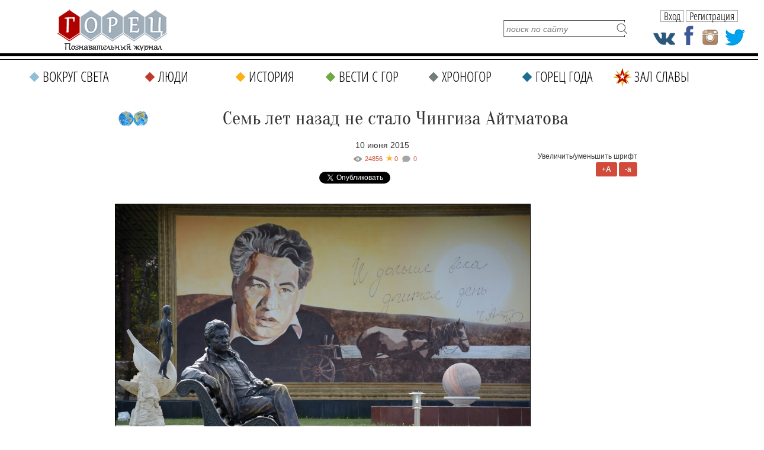

--- FILE ---
content_type: text/html; charset=UTF-8
request_url: https://gorets-media.ru/page/sem-let-nazad-ne-stalo-chingiza-ajtmatova
body_size: 13485
content:
<!DOCTYPE html PUBLIC "-//W3C//DTD XHTML 1.0 Transitional//EN" "http://www.w3.org/TR/xhtml1/DTD/xhtml1-transitional.dtd">
<html xmlns="http://www.w3.org/1999/xhtml" lang="ru" xml:lang="ru">
<head>
	<title>Семь лет назад не стало Чингиза Айтматова » Журнал ГОРЕЦ  »  Познавательно о высоком</title>
    <meta http-equiv="Cache-Control" content="no-cache">
	<meta http-equiv="Content-Type" content="text/html; charset=UTF-8" />
    <meta name="viewport" content="width=1290">
	<meta name="description" content="Семь лет назад – 10 июня 2008 года – из жизни ушел писатель Чингиз Айтматов. Его именем названы улицы в Бишкеке, Казани, Анкаре, Баку и Астане. В 2011 году в Лондоне учреждена Международная премия имени Чингиза Айтматова, а в 2014-м – его именем назван новый лайнер Боинг 737-800." />
	<meta name="keywords" content="Чингиз Айтматов, Кыргызстан, писатель, день памяти" />

    <meta property="fb:app_id" content="201344190512487" />
    <meta property="fb:admins" content="100004806429609"/>

	<link rel="shortcut icon" href="https://gorets-media.ru/application/maxsite/templates/clouds/favicon.ico" type="image/x-icon" />
    <link rel="stylesheet" href="https://gorets-media.ru/application/maxsite/templates/clouds/slider/css/font-awesome.min.css">
    <link rel="stylesheet" href="https://gorets-media.ru/application/maxsite/templates/clouds/countdown/css/jquery.countdown.css" type="text/css" media="screen" />
	<link rel="stylesheet" href="https://gorets-media.ru/application/maxsite/templates/clouds/struct.css?v2" type="text/css" media="screen" />
	<link rel="stylesheet" href="https://gorets-media.ru/application/maxsite/templates/clouds/style.css" type="text/css" media="screen" />
    <link rel="stylesheet" href="https://gorets-media.ru/application/maxsite/templates/clouds//ion/css/ion.calendar.css" type="text/css" media="screen" />



    <meta name="twitter:card" content="summary_large_image" />
    <meta name="twitter:site" content="@MoyaPlaneta" />
    

    <meta property="og:image" content="https://gorets-media.ru/uploads/users/28/images/News2015/June/.thumbs/b8309e99ec14a1c5c9818407b76a7ad9_1207_810_1.jpg" /><meta property="twitter:image" content="https://gorets-media.ru/uploads/users/28/images/News2015/June/.thumbs/b8309e99ec14a1c5c9818407b76a7ad9_1207_810_1.jpg" />
    
    <link rel="canonical" href="https://gorets-media.ru/page/sem-let-nazad-ne-stalo-chingiza-ajtmatova">

    <meta property="og:title" content="Семь лет назад не стало Чингиза Айтматова » Журнал ГОРЕЦ  »  Познавательно о высоком"/>
    <meta property="og:type" content="article"/>
    <meta property="og:description" content="Семь лет назад – 10 июня 2008 года – из жизни ушел писатель Чингиз Айтматов. Его именем названы улицы в Бишкеке, Казани, Анкаре, Баку и Астане. В 2011 году в Лондоне учреждена Международная премия имени Чингиза Айтматова, а в 2014-м – его именем назван новый лайнер Боинг 737-800."/>
    <meta property="og:url" content="https://gorets-media.ru/page/sem-let-nazad-ne-stalo-chingiza-ajtmatova" />


    

    <link rel="alternate" type="application/rss+xml" title="Все новые записи" href="https://gorets-media.ru/feed">
	<link rel="alternate" type="application/rss+xml" title="Все новые комментарии" href="https://gorets-media.ru/comments/feed">
	<link rel="alternate" type="application/rss+xml" title="Комментарии этой записи" href="https://gorets-media.ru/page/sem-let-nazad-ne-stalo-chingiza-ajtmatova/feed">
	<script type="text/javascript" src="https://gorets-media.ru/application/maxsite/common/jquery/jquery-1.6.min.js"></script>
    <script type="text/javascript" src="https://gorets-media.ru/application/maxsite/templates/clouds/jquery.ajaxify.js"></script>

    <script src="https://gorets-media.ru/application/maxsite/templates/clouds/slider/js/jquery.slides.min.js"></script>

    <script type="text/javascript">

    function delete_cookie ( cookie_name )
    {
        var cookie_date = new Date ( );  // Текущая дата и время
        cookie_date.setTime ( cookie_date.getTime() - 1 );
        document.cookie = cookie_name += "=; expires=" + cookie_date.toGMTString();
    }
    function get_cookie ( cookie_name )
    {
        var results = document.cookie.match ( '(^|;) ?' + cookie_name + '=([^;]*)(;|$)' );
     
        if ( results )
            return ( unescape ( results[2] ) );
        else
            return null;
    }

    $(document).ready(function() {

        $('.page-slider').slidesjs({
            width: 730,
            height: 500,
            navigation: true,
            play: {
                  active: true,
                  auto: true,
                  interval: 4000,
                  swap: true
                },
        });

        
        if(get_cookie('votered') != null)
        {
            var l = get_cookie('votered');
            delete_cookie('votered');
            document.location.href = l;
        }
        /* $(document).on('click', '#pages_ajax1 a', function(e){
            e.preventDefault();
            var url = $(this).attr('href').replace("/vesti-s-gor/", "/vesti-s-gor-ajax/");
            $.get(url, function(data) {
                console.log(data);
                var $data = $(data);
                $(".last-pages1").html($data.find('.last-pages').html());
                $("#pages_ajax1").html($data.find('#pages_ajax').html());
            });
        }); */
    });
    </script>

 
<script type="text/javascript" src="https://gorets-media.ru/application/maxsite/plugins/rater/jquery.rater.js"></script>
	<link rel="stylesheet" href="https://gorets-media.ru/application/maxsite/plugins/rater/rater.css" type="text/css" media="screen" />
<script type="text/javascript" src="https://gorets-media.ru/application/maxsite/common/jquery/ddsmoothmenu.js"></script>

	<link rel="stylesheet" href="https://gorets-media.ru/application/maxsite/templates/clouds/main-menu.css" type="text/css" media="screen">
		
	<script type="text/javascript" src="https://gorets-media.ru/application/maxsite/plugins/lightbox/js/jquery.lightbox-0.5.pack.js"></script>
	<script type="text/javascript">
		$(function(){
			lburl = 'https://gorets-media.ru/application/maxsite/plugins/lightbox/images/';
			$('div.gallery a').lightBox({
				imageLoading: lburl+'lightbox-ico-loading.gif',
				imageBtnClose: lburl+'lightbox-btn-close.gif',
				imageBtnPrev: lburl+'lightbox-btn-prev.gif',
				imageBtnNext: lburl+'lightbox-btn-next.gif'
			});
			
			$('a.lightbox').lightBox({
				imageLoading: lburl+'lightbox-ico-loading.gif',
				imageBtnClose: lburl+'lightbox-btn-close.gif',
				imageBtnPrev: lburl+'lightbox-btn-prev.gif',
				imageBtnNext: lburl+'lightbox-btn-next.gif'
			});			
			$('a.lightview').lightBox({
				imageLoading: lburl+'lightbox-ico-loading.gif',
				imageBtnClose: lburl+'lightbox-btn-close.gif',
				imageBtnPrev: lburl+'lightbox-btn-prev.gif',
				imageBtnNext: lburl+'lightbox-btn-next.gif'
			});
		});
	</script>
	<link rel="stylesheet" href="https://gorets-media.ru/application/maxsite/plugins/lightbox/css/jquery.lightbox-0.5.css" type="text/css" media="screen">
	

<script type="text/javascript" src="https://gorets-media.ru/application/maxsite/templates/clouds/countdown/js/jquery.plugin.js"></script> 
<script type="text/javascript" src="https://gorets-media.ru/application/maxsite/templates/clouds/countdown/js/jquery.countdown.js"></script>
<script type="text/javascript" src="https://gorets-media.ru/application/maxsite/templates/clouds/countdown/js/jquery.countdown-ru.js"></script>

<script type="text/javascript" src="https://vk.com/js/api/openapi.js?52"></script>
<script type="text/javascript" src="/application/maxsite/templates/clouds/js/img-icons.js"></script>
<script type="text/javascript" src="/application/maxsite/templates/clouds/js/ready.js"></script>



<script type="text/javascript">
  VK.init({apiId: 3097721, onlyWidgets: true});
</script>

<script type="text/javascript">

    function setCookie(cname, cvalue, exdays) {
        var d = new Date();
        d.setTime(d.getTime() + (exdays*24*60*60*1000));
        var expires = "expires="+d.toUTCString();
        document.cookie = cname + "=" + cvalue + "; " + expires;
    } 

    function getCookie(cname) {
        var name = cname + "=";
        var ca = document.cookie.split(';');
        for(var i=0; i<ca.length; i++) {
            var c = ca[i];
            while (c.charAt(0)==' ') c = c.substring(1);
            if (c.indexOf(name) != -1) return c.substring(name.length,c.length);
        }
        return "";
    } 

    $().ready(function(){

        if(getCookie('alert') != '1')
        {
            $('.alert').animate({left: '50%'},1000);
        }
        $('.close, .dont-show').click(function(){
            $('.alert').animate({left: '-50%'},1000);
            setCookie('alert','1', 1);
        });

    });
</script>


<script type="text/javascript" src="/assets/bxslider/jquery.bxslider.min.js"></script>
<link rel="stylesheet" href="/assets/bxslider/jquery.bxslider.css" type="text/css" media="screen" />
<script type="text/javascript">
    $().ready(function(){
        $('.gori').bxSlider({
            auto: true,
            pause: 7000,
        });
    });
</script>


</head><body style="min-width: 1290px;">
<!-- end header -->




<script>
var clicked = false,
    c_clicked = false;

function nextPost()
{
    if (clicked) return false;

    var current = parseInt($('#scur').val());

    var id = current + 1;
    var all = parseInt($('#rating_post div.rating_container').size());

    if(id > all) id = 1;

    $('#scur').attr('value', id);

    $('div.button').removeClass('rating_switch_active');
    $('#button'+id).addClass('rating_switch_active');

    $('.rating_container:visible').animate({"left":"-360px"}, "slow", function(){$(this).hide().css('left', '0px')});
    $('#div' + (id - 1)).show().css('left', '360px').animate({"left":"0px"}, "slow", function(){});
}
function nextPost2()
{
    if (c_clicked) return false;

    var current = parseInt($('#c_scur').val());

    var id = current + 1;
    var all = parseInt($('#comment_post div.comment_container').size());

    if(id > all) id = 1;

    $('#c_scur').attr('value', id);

    $('div.c_button').removeClass('rating_switch_active');
    $('#c_button'+id).addClass('rating_switch_active');

    $('.comment_container:visible').animate({"left":"-360px"}, "slow", function(){$(this).hide().css('left', '0px')});
    $('#c_div' + (id - 1)).show().css('left', '360px').animate({"left":"0px"}, "slow", function(){});
}

$(document).ready(function()
{
    //setInterval('nextPost()', 7000);
    //setInterval('nextPost2()', 7000);

    $('div.button').click(function(e){
      clicked = true;
      var m = $(this),
          id = m.attr('id').replace('button', ''),
          current = parseInt($('#scur').val());

      if (id == current) return false;

      $('#rating_post').attr('class', id);
      $('div.button').removeClass('rating_switch_active');
      $(this).addClass('rating_switch_active');

      $('.rating_container:visible').animate({"left":"-360px"}, "slow", function(){$(this).hide().css('left', '0px')});
      $('#div' + (id - 1)).show().css('left', '360px').animate({"left":"0px"}, "slow", function(){
      setTimeout(function() { clicked = false; }, 3000)
      });

      $('#scur').val(id);
    });

    $('div.c_button').click(function(e){
      c_clicked = true;
      var m = $(this),
          id = m.attr('id').replace('c_button', ''),
          current = parseInt($('#c_scur').val());

      if (id == current) return false;

      $('#comment_post').attr('class', id);
      $('div.c_button').removeClass('rating_switch_active');
      $(this).addClass('rating_switch_active');

      $('.comment_container:visible').animate({"left":"-360px"}, "slow", function(){$(this).hide().css('left', '0px')});
      $('#c_div' + (id - 1)).show().css('left', '360px').animate({"left":"0px"}, "slow", function(){
      setTimeout(function() { c_clicked = false; }, 3000)
      });

      $('#c_scur').val(id);
    });
});
</script>




<div class="fixedhead">
  <span class="menu"><p class="s"></p></span>
  <a href="/" class="logo"></a>
  <div class="labels">
            <span class="page-title">Семь лет назад не стало Чингиза Айтматова</span>
      </div>
  <div class="social-icons">
    <a href="https://vk.com/public40088581" class="vk" target="_blank"></a>
    <a href="https://www.facebook.com/Goretsmedia?ref=hl" class="fb" target="_blank"></a>
    <a href="https://www.instagram.com/gorets_media/" class="in" target="_blank"></a>
    <a href="https://twitter.com/GORETS_MAGAZINE" class="tw" target="_blank"></a>
  </div>

  <div class="user2">
            <span class="btn authbtn">Вход</span>
    <span class="btn regbtn">Регистрация</span>
      </div>

  <div class="line"></div>
  <div class="line2"></div>
  <div class="fmenu" data-opened="0">
    <div class="title">Меню<span class="close"></span></div>
    
		<ul class="gen-menu">
			<li class="first cat1"><a href="https://gorets-media.ru/vokrug-sveta" class="first cat1"><span>Вокруг света</span></a></li>
<li class="cat2"><a href="https://gorets-media.ru/lyudi" class="cat2"><span>Люди</span></a></li>
<li class="cat3"><a href="https://gorets-media.ru/istorija" class="cat3"><span>История</span></a></li>
<li class="cat4"><a href="https://gorets-media.ru/vesti-s-gor" class="cat4"><span>Вести с гор</span></a></li>
<li class="cat5"><a href="https://gorets-media.ru/hronogor" class="cat5"><span>Хроногор</span></a></li>
<li class="cat6"><a href="https://gorets-media.ru/gorets-goda" class="cat6"><span>Горец года</span></a></li>
<li class="cat7 last"><a href="https://gorets-media.ru/zal-slavy-all" class="cat7 last"><span>Зал славы</span></a></li>

		</ul>
	  </div>
</div>

<div class="nhead2nhome">

  <!--<div class="santa1"><img src="/santa.gif" alt=""/></div>-->
  
  <a href="/" class="logo"></a>

  <!--<a class="gg1" href="/page/zal-slavy-2017">
    <span class="red" style="margin-top: 10px; font-size: 16px">Зал славы</span>
    <div class="button" style="margin-top: 2px; width: 150px; font-size: 12px;">победителей народного рейтинга</div>
    <span class="red" style="margin-top: 4px; font-size: 18px;">Горец года 2017</span>
  </a>-->

  <a class="gg1" href="/gorec-goda-2019-2">
    <div class="ny2"></div>
    <span class="red" style="margin-top: 8px; font-size: 18px;">Горец года 2019</span>
    <span class="red" style="margin-top: 0px; font-size: 24px; font-family: 'MTCORSVA'; color: #C0392B; text-transform: none; font-weight: normal;">Время голосовать</span>
    <div class="button" style="margin-top: 4px; width: 150px; font-size: 18px;">участвовать</div>
  </a>

  <form name="f_search" action="" method="get" onsubmit="location.href='/search/' + encodeURIComponent(this.s.value).replace(/%20/g, '+'); return false;">
    <input type="text" name="s" value="" placeholder="поиск по сайту" /><input type="submit" value="" />
  </form>

  <div class="social-icons">
    <a href="https://vk.com/public40088581" class="vk" target="_blank"></a>
    <a href="https://www.facebook.com/Goretsmedia?ref=hl" class="fb" target="_blank"></a>
    <a href="https://www.instagram.com/gorets_media/" class="in" target="_blank"></a>
    <a href="https://twitter.com/GORETS_MAGAZINE" class="tw" target="_blank"></a>
  </div>

  <div class="user2">
            <span class="btn authbtn">Вход</span>
    <span class="btn regbtn">Регистрация</span>
      </div>

</div>

<div class="nmenu2 nhome">
  
		<ul class="gen-menu">
			<li class="first cat1"><a href="https://gorets-media.ru/vokrug-sveta" class="first cat1"><span>Вокруг света</span></a></li>
<li class="cat2"><a href="https://gorets-media.ru/lyudi" class="cat2"><span>Люди</span></a></li>
<li class="cat3"><a href="https://gorets-media.ru/istorija" class="cat3"><span>История</span></a></li>
<li class="cat4"><a href="https://gorets-media.ru/vesti-s-gor" class="cat4"><span>Вести с гор</span></a></li>
<li class="cat5"><a href="https://gorets-media.ru/hronogor" class="cat5"><span>Хроногор</span></a></li>
<li class="cat6"><a href="https://gorets-media.ru/gorets-goda" class="cat6"><span>Горец года</span></a></li>
<li class="cat7 last"><a href="https://gorets-media.ru/zal-slavy-all" class="cat7 last"><span>Зал славы</span></a></li>

		</ul>
	
</div>

<div class="clearblock"></div>
<br/><br/>



<div id="divtable">
    
    <div id="maincontent"  style="float: none; margin: 0 auto;">


<div class="type type_page">

<div class="zoom-font">
    Увеличить/уменьшить шрифт<br/>
    <span class="button plus">+A</span>
    <span class="button minus">-a</span>
</div>



<div class="page_only">

<div class="item_page_title">
<p><a href="/tag/В+мире"><img style="width: 50px; float: left; margin-top: 14px; margin-left: 6px;" src="/uploads/flags/v-mire.png" alt="В мире" /></a></p><h1>Семь лет назад не стало Чингиза Айтматова</h1><div class="page-date">10 июня 2015 </div></div><div class="info"><div style="font-style: italic; position: relative;"><div class="views" title="Просмотры">24856</div><div class="page-star" title="Текущая оценка: 0. Голосов: 0">0</div><a class="count-comments" href="#comments" title="Комментарии">-</a></div></div>
<div class="share_buttons" style="margin-bottom: 20px; margin-top: 0px; text-align: center;">
    <!-- Tweeter Like -->
    <div style="display: inline-block; margin-right: 20px;">
    <script>!function(d,s,id){var js,fjs=d.getElementsByTagName(s)[0];if(!d.getElementById(id)){js=d.createElement(s);js.id=id;js.src="https://platform.twitter.com/widgets.js";fjs.parentNode.insertBefore(js,fjs);}}(document,"script","twitter-wjs");</script>
    <a href="https://twitter.com/share" class="twitter-share-button" data-url="https://gorets-media.ru/page/sem-let-nazad-ne-stalo-chingiza-ajtmatova" data-lang="ru">Твитнуть</a>
    </div>


    <div style="display: inline-block; margin-right: 20px;">
    <div id="fb-root"></div>
    <script async defer crossorigin="anonymous" src="https://connect.facebook.net/ru_RU/sdk.js#xfbml=1&version=v3.3&appId=1530874093871801&autoLogAppEvents=1"></script>

    
    <div class="fb-share-button" data-href="http://gorets-media.ru/page/sem-let-nazad-ne-stalo-chingiza-ajtmatova" data-layout="button_count" data-size="small"><a target="_blank" href="https://www.facebook.com/sharer/sharer.php?u=http%3A%2F%2Fgorets-media.ru%2Fpage%2Fsem-let-nazad-ne-stalo-chingiza-ajtmatova&amp;src=sdkpreparse" class="fb-xfbml-parse-ignore">Поделиться</a></div>
    </div>


    <div style="display: inline-block; margin-right: 20px;">
    <!-- Put this script tag to the <head> of your page -->
    <script type="text/javascript" src="https://vk.com/js/api/share.js?95" charset="UTF-8"></script>
    <!-- Put this script tag to the place, where the Share button will be -->
    <script type="text/javascript"><!--
    document.write(VK.Share.button(false,{type: "round", text: "Поделиться"}));
    --></script>
    </div>

    <div style="display: inline-block; margin-right: 20px;">
    <!-- OK -->
    <div id="ok_shareWidget"></div>
    <script>
    !function (d, id, did, st, title, description, image) {
      var js = d.createElement("script");
      js.src = "https://connect.ok.ru/connect.js";
      js.onload = js.onreadystatechange = function () {
      if (!this.readyState || this.readyState == "loaded" || this.readyState == "complete") {
        if (!this.executed) {
          this.executed = true;
          setTimeout(function () {
            OK.CONNECT.insertShareWidget(id,did,st, title, description, image);
          }, 0);
        }
      }};
      d.documentElement.appendChild(js);
    }(document,"ok_shareWidget",document.URL,'{"sz":20,"st":"oval","ck":2,"lang":"ru"}',"Поделиться","Поделиться","");
    </script>


    </div>
</div>


<div class="page_content helvetica type_page"><p><em><a class="lightview" title="Семь лет назад &ndash; 10 июня 2008 года &ndash; из жизни ушел писатель Чингиз Айтматов" href="/uploads/users/28/images/News2015/June/.thumbs/b8309e99ec14a1c5c9818407b76a7ad9_1207_810_1.jpg" rel="lightbox"><img style="margin-top: 9px; margin-bottom: 9px; border: 1px solid black;"   src="/uploads/users/28/images/News2015/June/.thumbs/b8309e99ec14a1c5c9818407b76a7ad9_1207_810_1.jpg" alt="Семь лет назад &ndash; 10 июня 2008 года &ndash; из жизни ушел писатель Чингиз Айтматов" width="700" height="470" /></a> </em></p>
<blockquote>
<p><span style="font-size: medium;"><em>Семь лет назад &ndash; 10 июня 2008 года &ndash; из жизни ушел писатель Чингиз Айтматов. Его именем названы улицы в Бишкеке, Казани, Анкаре, Баку и Астане. В 2011 году в Лондоне учреждена Международная премия имени Чингиза Айтматова, а в 2014-м его именем назван новый лайнер Боинг 737-800.</em></span></p>
</blockquote>
<p><em>&nbsp;</em></p>
<p>Мировую известность Чингизу Айтматову принесла повесть &laquo;Джамиля&raquo; (1957), позже вошедшая в книгу &laquo;Повести гор и степей&raquo;. В 1965 году повесть Айтматова &laquo;Первый учитель&raquo; была экранизирована Андреем Кончаловским,&nbsp;а &laquo;Верблюжий глаз&raquo; - Ларисой Шепитько.&nbsp;Повесть &laquo;Прощай, Гульсары!&raquo; (1968) была удостоена Государственной Премии. А экранизация айтматовского романа &laquo;Белый пароход&raquo; (1970) была показана на международных кинофестивалях в Берлине и Венеции.</p>
<p>&nbsp;</p>
<p>Чингиз Айтматов дебютировал как писатель с рассказом &laquo;Газетчик Дзюйдо&raquo; в 1952 году, ему тогда было 24, а за плечами уже был огромный жизненный опыт. Сын репрессированного отца, в десять лет будущий писатель начал свой трудовой стаж. В 14 &ndash; он был секретарем аилсовета и решал сложные вопросы большого села. Окончив восемь классов, поступил в Джамбульский зоотехникум. Потом был принят в сельскохозяйственный институт. В студенческие годы начал писать в газеты. После института работал зоотехником.</p>
<p>&nbsp;</p>
<p>В 28 лет поехал учиться в Москву на Высшие литературные курсы (1956). Затем вернулся в родную Киргизию, был редактором журнала &laquo;Литературный Киргизстан&raquo; и собкорром &laquo;Правды&raquo; в Киргизии.</p>
<p>&nbsp;</p>
<p>В 1977 году вышла знаменитая повесть Чингиза Айтматова &laquo;Пегий пёс, бегущий краем моря&raquo;, а в 1980-м &ndash; роман &laquo;И дольше века длится день&raquo;, принесший писателю вторую Государственную Премию. Опубликованная в 1986 году &laquo;Плаха&raquo;, стала последним произведением Айтматова, вышедшим в Советском Союзе.</p>
<p>&nbsp;</p>
<p>В постсоветское время произведения писателя издавались за рубежом: &laquo;Белое облако Чингиз Хана&raquo; (1992), &laquo;Тавро Кассандры&raquo; (1994), &laquo;Сказки&raquo; (1997). &laquo;Детство в Киргизии&raquo; (1998) и &laquo;Когда падают горы&raquo; (&laquo;Вечная невеста&raquo;, 2006).</p>
<p>&nbsp;</p>
<p>С 1994 по 2006 гг. Чингиз Айтматов работал послом Киргизии в Бельгии, Люксембурге и Нидерландах.</p>
<p>&nbsp;</p>
<p>В честь выдающего писателя на его родине учрежден праздник &ndash; День национальной литературы Кыргызстана, отмечаемый 12 декабря.</p>
<p>&nbsp;</p>
<blockquote>
<p align="right">Фото: <a href="http://ic.pics.livejournal.com/">http://ic.pics.livejournal.com/</a></p>
<p align="right"><span style="color: #993300;"><a href="/"><span style="color: #993300;"><em>&copy;</em>&nbsp;Федеральный журнал &laquo;Горец&raquo;</span></a></span></p>
<p align="right"><em>Для тех, кто любит высоту</em></p>
</blockquote>
            


            <div class="rubrika"><i><span>Рубрика:</span> <a href="https://gorets-media.ru/category/vesti-s-gor">Вести с гор</a> -&gt; <a href="https://gorets-media.ru/category/v-mire">В мире</a></i></div>
            <div class="metki"><i><span>Метки:</span> <a href="https://gorets-media.ru/tag/%D0%A7%D0%B8%D0%BD%D0%B3%D0%B8%D0%B7+%D0%90%D0%B9%D1%82%D0%BC%D0%B0%D1%82%D0%BE%D0%B2" rel="tag">Чингиз Айтматов</a> | <a href="https://gorets-media.ru/tag/%D0%9A%D1%8B%D1%80%D0%B3%D1%8B%D0%B7%D1%81%D1%82%D0%B0%D0%BD" rel="tag">Кыргызстан</a> | <a href="https://gorets-media.ru/tag/%D0%BF%D0%B8%D1%81%D0%B0%D1%82%D0%B5%D0%BB%D1%8C" rel="tag">писатель</a> | <a href="https://gorets-media.ru/tag/%D0%B4%D0%B5%D0%BD%D1%8C+%D0%BF%D0%B0%D0%BC%D1%8F%D1%82%D0%B8" rel="tag">день памяти</a> , <a href="/tag/В+мире">В мире</a></i></div>
            
	<div id="rater" title="Текущая оценка: 0. Голосов: 0"><script type="text/javascript">
		$('#rater').rater('https://gorets-media.ru/ajax/cGx1Z2lucy9yYXRlci9yYXRpbmdzLXBvc3QtYWpheC5waHA=', {maxvalue:5, style:'basic', curvalue:0, slug:'1782'});
	</script></div>
	<div class="break"></div><div style="text-align:right; margin-top: -40px; line-height: 20px;">




    
<script type="text/javascript">(function() {
  if (window.pluso)if (typeof window.pluso.start == "function") return;
  if (window.ifpluso==undefined) { window.ifpluso = 1;
    var d = document, s = d.createElement('script'), g = 'getElementsByTagName';
    s.type = 'text/javascript'; s.charset='UTF-8'; s.async = true;
    s.src = ('https:' == window.location.protocol ? 'https' : 'http')  + '://share.pluso.ru/pluso-like.js';
    var h=d[g]('body')[0];
    h.appendChild(s);
  }})();</script>

<span style="display:inline-block; vertical-align:top; margin-right: 10px;">Поделиться: </span><div class="pluso" data-background="none;" data-options="small,square,line,horizontal,counter,sepcounter=1,theme=14" data-services="odnoklassniki,facebook,twitter,google,moimir"></div>




    





<!-- vk -->
<div class="button" style="display:inline-block;">
    <div id="vk_like"></div>
    <script type="text/javascript">
    VK.Widgets.Like("vk_like", {type: "mini"});
    </script>
</div>                                 
</div>









			<span><a name="comments"></a></span>
<div class="button show-comments js-show-comments"><span>Комментариев: 0</span></div>

<div class="type type_page_comments hidden">
<br />
<div class="break"></div><h3 class="comments">Оставьте комментарий!</h3>	<div class="comment-form">
		Чтобы оставить комментарий, <a class='regbtn' style="text-decoration: underline">зарегистрируйтесь</a> или <a class="authbtn"  style="text-decoration: underline">войдите</a> через свою учетную запись. 
	</div>
    <br/><br/>
				

<br />

</div><!-- class="type type_page_comments" -->
            <br/><br/>
            <div class="page_other_pages"><h3>Читайте также:</h3></div>
                        <div class="big-block">
                                                        <div class="inner-block" echo style="margin-bottom: 10px; margin-right: 10px;">
                                    <a href="/page/ekologicheskaja-akcija-proshla-na-sklonah-gory-tarki-tau"><img src="/img_cache/272x200/uploads/post_preview/30-tarki3.jpg" class="post_image" style="margin: 10px 10px 0 10px;" alt="" /></a>                                    <div class="inner-info">
                                        <p class="subtitle"><a href="/vesti-s-gor" style="line-height: 16px; color: #FFF; text-decoration: none; display: inline-block; padding: 0px 5px 1px 5px; background-color: #70A842; font-family: Tahoma;">#Вести с гор</a></p>
                                        <div class="title">
                                            <a href="/page/ekologicheskaja-akcija-proshla-na-sklonah-gory-tarki-tau" title="Экологическая акция прошла на склонах горы Тарки-Тау">Экологическая акция прошла на склонах горы Тарки-Тау</a>                                        </div>

                                        <p><a style="font-size: 14px; font-family: Tahoma; line-height: 20px; color: #000;" href="/page/ekologicheskaja-akcija-proshla-na-sklonah-gory-tarki-tau">Вооружившись граблями, перчатками, большими пакетами волонтеры вместе с жителями Махачкалы навели порядок на территории смотровой площадки Тарки-Тау, которая&#8230;</a>                                    </div>
                                </div>
                                                            <div class="inner-block" echo style="margin-bottom: 10px; margin-right: 10px;">
                                    <a href="/news/3749"><img src="/img_cache/272x200/uploads/post_preview/21-3.jpg" class="post_image" style="margin: 10px 10px 0 10px;" alt="" /></a>                                    <div class="inner-info">
                                        <p class="subtitle"><a href="/vesti-s-gor" style="line-height: 16px; color: #FFF; text-decoration: none; display: inline-block; padding: 0px 5px 1px 5px; background-color: #70A842; font-family: Tahoma;">#Вести с гор</a></p>
                                        <div class="title">
                                            <a href="/news/3749" title="Северная Осетия-Алания и Чечня названы самыми читающ ...">Северная Осетия-Алания и Чечня названы самыми читающ ...</a>                                        </div>

                                        <p><a style="font-size: 14px; font-family: Tahoma; line-height: 20px; color: #000;" href="/news/3749">В Москве объявлены самые читающие регионы страны. В первую тройку лидеров вошли Северная Осетия-Алания и Чечня. Победителем акции по вниманию к литературе&#8230;</a>                                    </div>
                                </div>
                                                            <div class="inner-block" echo style="margin-bottom: 10px; margin-right: 0px;">
                                    <a href="/page/v-ekaterinburge-predstavlen-berill-kotoryj-ne-smogla-zabrat-katrin-denev"><img src="/img_cache/272x200/uploads/post_preview/05-IMG_0013_type1.jpg" class="post_image" style="margin: 10px 10px 0 10px;" alt="" /></a>                                    <div class="inner-info">
                                        <p class="subtitle"><a href="/vesti-s-gor" style="line-height: 16px; color: #FFF; text-decoration: none; display: inline-block; padding: 0px 5px 1px 5px; background-color: #70A842; font-family: Tahoma;">#Вести с гор</a></p>
                                        <div class="title">
                                            <a href="/page/v-ekaterinburge-predstavlen-berill-kotoryj-ne-smogla-zabrat-katrin-denev" title="В Екатеринбурге представлен берилл, который не смогл ...">В Екатеринбурге представлен берилл, который не смогл ...</a>                                        </div>

                                        <p><a style="font-size: 14px; font-family: Tahoma; line-height: 20px; color: #000;" href="/page/v-ekaterinburge-predstavlen-berill-kotoryj-ne-smogla-zabrat-katrin-denev">В Екатеринбурге впервые представлены уникальные самоцветы, найденные еще в конце XVIII века. Выставка приурочена к приходу весны. Все минералы экспозиции&#8230;</a>                                    </div>
                                </div>
                                                            <div class="inner-block" echo style="margin-bottom: 10px; margin-right: 10px;">
                                    <a href="/news/4081"><img src="/img_cache/272x200/uploads/post_preview/27-2-17.jpg" class="post_image" style="margin: 10px 10px 0 10px;" alt="" /></a>                                    <div class="inner-info">
                                        <p class="subtitle"><a href="/vesti-s-gor" style="line-height: 16px; color: #FFF; text-decoration: none; display: inline-block; padding: 0px 5px 1px 5px; background-color: #70A842; font-family: Tahoma;">#Вести с гор</a></p>
                                        <div class="title">
                                            <a href="/news/4081" title="В Китае родились панды-близнецы">В Китае родились панды-близнецы</a>                                        </div>

                                        <p><a style="font-size: 14px; font-family: Tahoma; line-height: 20px; color: #000;" href="/news/4081">Панды-близнецы подрастают в исследовательском центре в китайском городе Чэнду. Они родились месяц назад, у них пока нет имен и почти все время малыши спят.&#8230;</a>                                    </div>
                                </div>
                                                            <div class="inner-block" echo style="margin-bottom: 10px; margin-right: 10px;">
                                    <a href="/page/sahalinskie-puteshestvenniki-vzoshli-na-goru-onor"><img src="/img_cache/272x200/uploads/post_preview/11-1-11.jpg" class="post_image" style="margin: 10px 10px 0 10px;" alt="" /></a>                                    <div class="inner-info">
                                        <p class="subtitle"><a href="/vesti-s-gor" style="line-height: 16px; color: #FFF; text-decoration: none; display: inline-block; padding: 0px 5px 1px 5px; background-color: #70A842; font-family: Tahoma;">#Вести с гор</a></p>
                                        <div class="title">
                                            <a href="/page/sahalinskie-puteshestvenniki-vzoshli-na-goru-onor" title="Сахалинские путешественники взошли на гору Онор">Сахалинские путешественники взошли на гору Онор</a>                                        </div>

                                        <p><a style="font-size: 14px; font-family: Tahoma; line-height: 20px; color: #000;" href="/page/sahalinskie-puteshestvenniki-vzoshli-na-goru-onor">Сахалинские лыжники Данила Волосович и Максим Пасюков покорили высшую точку Западно-Сахалинских гор &ndash; гору Онор, высота которой составляет 1330 метров.&#8230;</a>                                    </div>
                                </div>
                                                            <div class="inner-block" echo style="margin-bottom: 10px; margin-right: 0px;">
                                    <a href="/page/trekking-na-iremel-i-drugie-gornye-marshruty-dlja-vseh-zhelajushhih"><img src="/img_cache/272x200/uploads/post_preview/06-g.jpg" class="post_image" style="margin: 10px 10px 0 10px;" alt="" /></a>                                    <div class="inner-info">
                                        <p class="subtitle"><a href="/vesti-s-gor" style="line-height: 16px; color: #FFF; text-decoration: none; display: inline-block; padding: 0px 5px 1px 5px; background-color: #70A842; font-family: Tahoma;">#Вести с гор</a></p>
                                        <div class="title">
                                            <a href="/page/trekking-na-iremel-i-drugie-gornye-marshruty-dlja-vseh-zhelajushhih" title="Треккинг на Иремель и другие горные маршруты для все ...">Треккинг на Иремель и другие горные маршруты для все ...</a>                                        </div>

                                        <p><a style="font-size: 14px; font-family: Tahoma; line-height: 20px; color: #000;" href="/page/trekking-na-iremel-i-drugie-gornye-marshruty-dlja-vseh-zhelajushhih">У тюменских альпинистов есть традиция &ndash; каждый год 8 марта они совершают восхождение на гору Иремель в компании всех желающих. В этом году поход запланирован&#8230;</a>                                    </div>
                                </div>
                                                        <div class="break"></div>
                        </div></div>
  

		</div><!--div class="page_only"-->
		<br/>
		
		
		
</div><!-- class="type type_page" -->


<script>

    //Для коментариев в начале страници
    var count_comments = parseInt($('#count-comments').text());
    if(count_comments > 0)
    {
        $('.count-comments').text(count_comments);
    }
    else
    {
        $('.count-comments').text(0);
    }

</script>

            </div>

        

    </div>

        <div class="clearblock"></div>


        <div id="paginator">
                        <br/><br/>
            <br clear="all" /><br/>


                                    <div class="dashed-line" style="width: 1190px; margin: 0 0 10px -40px;"></div>

            <div class="footer-new">

                
                <a href="/" class="logo"></a>

                <div class="f-cont">

                    <div class="menu">
                        <ul>
                            <li><a href="/page/o-zhurnale">О горце</a></li>
                            <li><a href="/hronogor">Хроногор</a></li>
                            <li><a href="/znaete-li-vi">Знаете ли вы</a></li>

                            <li><a href="/page/redakcija">Редакция</a></li>
                            <li><a href="/category/blogi">Блоги</a></li>
                            <li><a href="/gorka-yumora">Горка юмора</a></li>
                        </ul>
                    </div>

                    <div class="auth">
                                                info@gorets-media.ru
                        <br/>
                        <a href="javascript:;" class="authbtn">Вход</a>
                        <a href="javascript:;" class="regbtn">Регистрация</a>
                                            </div>

                    <div style="clear:both"></div>

                </div>

                <div class="f-social">
                    <div class="title">ГОРЕЦ в соцсетях:</div>

                    <div style="margin: 15px 0">
                        <a href="https://vk.com/public40088581" class="icon vk" target="_blank"></a>
                        <a href="https://www.facebook.com/Goretsmedia?ref=hl" class="icon fb" target="_blank"></a>
                        <a href="https://twitter.com/GORETS_MAGAZINE" class="icon tv" target="_blank"></a>
                        <a href="https://www.instagram.com/gorets_media/" class="icon in" target="_blank"></a>
                        <a href="https://www.youtube.com/channel/UCPudUrwWPQkOrDpkNcDwu0Q/videos?sort=dd&view=0&shelf_id=0" class="icon yt" target="_blank"></a>
                    </div>

                    <div style="text-align: center;">
                        <!--LiveInternet counter--><script type="text/javascript"><!--
                        document.write("<a href='https://www.liveinternet.ru/click' "+
                        "target=_blank><img src='//counter.yadro.ru/hit?t42.6;r"+
                        escape(document.referrer)+((typeof(screen)=="undefined")?"":
                        ";s"+screen.width+"*"+screen.height+"*"+(screen.colorDepth?
                        screen.colorDepth:screen.pixelDepth))+";u"+escape(document.URL)+
                        ";"+Math.random()+
                        "' alt='' title='LiveInternet' "+
                        "border='0' width='31' height='31'><\/a>")
                        //--></script><!--/LiveInternet-->

                        <div class="skv24" style="display: inline-block; width: 120px; text-align: center; margin-left: 10px; font-size: 10px; vertical-align: middle;">
                            <a href="https://skv24.ru" title="Разработка web сайта" style= "text-decoration: none;"><img src="/application/skv24.png" alt="skv24.ru" style="width: 90px;" /></a><br/>
                            <a href="https://skv24.ru" title="Разработка web сайта" style= "text-decoration: none; font-family: Arial;">Разработка web сайта</a>
                        </div>
                    </div>
                </div>

                <div style="clear:both"></div>
                
                <div class="copy">&copy; ГОРЕЦ 2025. Использование материалов с сайта gorets-media.ru разрешено только при наличии активной ссылки на источник.<br/>Все права на тексты и изображения принадлежат журналу "Горец", если не указано иное.</div>

                <div class="bottom">В соответствии с требованиями Ф3 от 29.12.2010 №436-Ф3 сайт gorets-media.ru относится к категории 16+. Мнение авторов может не совпадать с мнением редакции</div>

            </div>

            <div class="dashed-line" style="width: 1190px; margin: 0 0 10px -40px;"></div>

            
                
				<!-- Yandex.Metrika counter -->
				<script type="text/javascript" >
					(function (d, w, c) {
						(w[c] = w[c] || []).push(function() {
							try {
								w.yaCounter39601690 = new Ya.Metrika2({
									id:39601690,
									clickmap:true,
									trackLinks:true,
									accurateTrackBounce:true,
									webvisor:true
								});
							} catch(e) { }
						});

						var n = d.getElementsByTagName("script")[0],
							s = d.createElement("script"),
							f = function () { n.parentNode.insertBefore(s, n); };
						s.type = "text/javascript";
						s.async = true;
						s.src = "https://mc.yandex.ru/metrika/tag.js";

						if (w.opera == "[object Opera]") {
							d.addEventListener("DOMContentLoaded", f, false);
						} else { f(); }
					})(document, window, "yandex_metrika_callbacks2");
				</script>
				<noscript><div><img src="https://mc.yandex.ru/watch/39601690" style="position:absolute; left:-9999px;" alt="" /></div></noscript>
				<!-- /Yandex.Metrika counter -->
            </div>
            </div>

                    </div>

        <div class="clearblock"></div>
    </div>
</div>
<div id="footer">

	
<link rel='stylesheet' href='/application/maxsite/templates/clouds/panel/panel.css' type='text/css' media='screen' />
<link rel='stylesheet' href='/application/maxsite/templates/clouds/panel/jquery.jgrowl.css' type='text/css' media='screen' />
<script type='text/javascript' src='/application/maxsite/templates/clouds/panel/panel.js'></script>
<script type='text/javascript' src='/application/maxsite/templates/clouds/panel/jquery.jgrowl.js'></script>



</div>
    
    <!--<div class="new_year_down_left"></div>
    <div class="new_year_down_right"></div>-->
    



<script type="text/javascript">
//<![CDATA[
if(top.location!=self.location)top.location=self.location;
window['_tipoff']=function(){};window['_tipon']=function(a){};
function doTranslate(lang_pair) {if(lang_pair.value)lang_pair=lang_pair.value;if(location.hostname=='old.adygi.msk.ru' && lang_pair=='ru|ru')return;else if(location.hostname!='old.adygi.msk.ru' && lang_pair=='ru|ru')location.href=unescape(gfg('u'));else if(location.hostname=='old.adygi.msk.ru' && lang_pair!='ru|ru')location.href='https://translate.google.com/translate?client=tmpg&hl=en&langpair='+lang_pair+'&u='+escape(location.href);else location.href='https://translate.google.com/translate?client=tmpg&hl=en&langpair='+lang_pair+'&u='+unescape(gfg('u'));}
function gfg(name) {name=name.replace(/[\[]/,"\\\[").replace(/[\]]/,"\\\]");var regexS="[\\?&]"+name+"=([^&#]*)";var regex=new RegExp(regexS);var results=regex.exec(location.href);if(results==null)return '';return results[1];}

function googleTranslateElementInit() {
  new google.translate.TranslateElement({
    pageLanguage: 'ru',
    layout: google.translate.TranslateElement.InlineLayout.SIMPLE,
    includedLanguages: 'ru,af,sq,ar,hy,az,eu,be,bg,ca,zh-CN,zh-TW,hr,cs,da,nl,en,et,tl,fi,fr,gl,ka,de,el,ht,iw,hi,hu,is,id,ga,it,ja,ko,lv,lt,mk,ms,mt,no,fa,pl,pt,ro,sr,sk,sl,es,sw,sv,th,tr,uk,ur,vi,cy,yi,'
  }, 'google_translate_element');
}
//]]>
</script>
<script type="text/javascript" src="https://translate.google.com/translate_a/element.js?cb=googleTranslateElementInit"></script>


<div class="authform">
    <div class="panel">

        <span class="close">X</span>

        <div class="ftabs">
            <span tab="auth" class="active">Авторизация</span>
            <span tab="register">Регистрация</span>
            <span tab="forgotpass">Востановление доступа</span>
        </div>

        <form action="#" method="post" id="auth" class="active" onsubmit="return LoginUser(this);">
            <input type="hidden" value="0ae1c3bae2a8e25f8054e487f3b424d7" name="session_id">            <input type='text' placeholder='E-mail или логин' name='login' value=''>
            <input type='password' placeholder='Пароль' name='password' value=''>
            <input type="submit" value="Вход" />
        </form>

        <form action="#" method="post" id="forgotpass" onsubmit="return pass_recovery(this);">
            <div style='display: none; padding: 10px;margin: 10px 0 20px 0;background: #eeffee;' id='password-recovery-mail'>Ссылка на восстановление пароля отправлена на email.</div>
            <input type="hidden" value="0ae1c3bae2a8e25f8054e487f3b424d7" name="f_session_id">            <input type='text' placeholder='E-mail' name='login_email' value=''>
            <input type='submit' value='Восстановить'>
            <!--<span id='sumbit_aif_forgotpass'>Восстановить</span>-->
        </form>

        <form action="#" method='POST' id="register" onsubmit="return RegisterUser(this);">
            <input type='text' placeholder='Ваше имя или логин' name='login_reg' value=''>
            <input type='text' placeholder='E-mail' name='email_reg' value=''>
            <input type='password' placeholder='Придумайте пароль (от 6 символов)' name='password_reg' value=''>
            <input type='password' placeholder='Повторите пароль' name='password2_reg' value=''>
            <input type="submit" value="Регистрация">
        </form>

        <div class="social-panel" style="border-top: 1px solid #DDD; padding: 10px 0; margin: 10px 0; line-height: 24px;">
            <div>
                <div id='list' style='width: 300px; height: 16px; line-height: 17px; position: '>
                    <span style="display: inline-block; float: left; margin-right: 10px;">Войти, используя: </span>
                    <script src="//ulogin.ru/js/ulogin.js"></script>
                    <div id="uLogin" data-ulogin="display=small;theme=flat;optional=first_name,last_name,nickname;fields=email;providers=facebook,vkontakte,mailru,yandex,google,twitter;hidden=other;redirect_uri=https%3A%2F%2Fgorets-media.ru%2Fmaxsite-ulogin-auth%3Fhttps%3A%2F%2Fgorets-media.ru%2F%2Fpage%2Fsem-let-nazad-ne-stalo-chingiza-ajtmatova"></div>
                </div>
            </div>
        </div>
    </div>
</div>

<script>
    $(document).ready(function(){
        $('.authform .ftabs span').click(function(){
            var tab = $(this).attr('tab');
            $('.authform .ftabs span').removeClass('active');
            $(this).addClass("active");
            $('.authform form').removeClass('active');
            $('.authform #' + tab).addClass('active');
        });
        $('.close').click(function(){
            $('.authform').slideUp(300);
        });
        $('#authbtn, .authbtn').click(function(){
            $('.authform .ftabs span').removeClass('active');
            $('.authform .ftabs span[tab=auth]').addClass('active');
            $('.authform form').removeClass('active');
            $('form#auth').addClass('active');
            $('.authform').slideDown(300);
        });
        $('#regbtn, .regbtn').click(function(){
            $('.authform .ftabs span').removeClass('active');
            $('.authform .ftabs span[tab=register]').addClass('active');
            $('.authform form').removeClass('active');
            $('form#register').addClass('active');
            $('.authform').slideDown(300);
        });
    });
</script>

<div class="to-top">

</div>

<!--<div class="winter-footer" style="position: absolute; width: 1286px; height: 171px; background: url(/application/maxsite/templates/clouds/images/2.png) no-repeat; z-index: 150; top: 125px; left: 50%; margin-left: -643px;"></div>-->

</body>
</html>

--- FILE ---
content_type: text/css
request_url: https://gorets-media.ru/application/maxsite/templates/clouds/countdown/css/jquery.countdown.css
body_size: 477
content:
/* jQuery Countdown styles 2.0.0. */
.is-countdown {
	background-color: #eee;
}
.countdown-rtl {
	direction: rtl;
}
.countdown-holding span {
	color: #888;
}
.countdown-row {
	clear: both;
	width: 100%;
	padding: 0px 2px;
	text-align: center;
}
.countdown-show1 .countdown-section {
	width: 98%;
}
.countdown-show2 .countdown-section {
	width: 48%;
}
.countdown-show3 .countdown-section {
	width: 32.5%;
}
.countdown-show4 .countdown-section {
	width: 24.5%;
}
.countdown-show5 .countdown-section {
	width: 19.5%;
}
.countdown-show6 .countdown-section {
	width: 16.25%;
}
.countdown-show7 .countdown-section {
	width: 14%;
}
.countdown-section {
	display: block;
	float: left;
	font-size: 75%;
	text-align: center;
	line-height: 30px;
}
.countdown-amount {
    font-size: 150%;
    font-weight: bold;
    position: relative;
    line-height: 20px;
}
.countdown-amount:after{
	position: absolute;
	content: ":";
	font-size: 60%;
	right: -2px;
	top: 4px;
	line-height: 20px;
}
.countdown-section:last-child .countdown-amount:after{
	display: none;
}
.countdown-period {
    display: block;
    line-height: 16px;
}
.nhead2nhome .countdown-period{
	display: none !important;
}
.nhead2nhome .countdown-amount{
	font-size: 150%;
	line-height: 16px;
}
.nhead2nhome .countdown-amount:after{
	top: 0; line-height: 16px;
}

.countdown-descr {
	display: block;
	width: 100%;
}


--- FILE ---
content_type: text/css
request_url: https://gorets-media.ru/application/maxsite/templates/clouds/struct.css?v2
body_size: 7252
content:
@charset "utf-8";
/* CSS Document */
@import url(https://fonts.googleapis.com/css?family=Open+Sans+Condensed:300,700,300italic&subset=latin,cyrillic,cyrillic-ext);
@import url(https://fonts.googleapis.com/css?family=Roboto:400,400italic,300italic,300,500,500italic,700,700italic&subset=latin,cyrillic);
@import url(https://fonts.googleapis.com/css?family=PT+Sans:400,700italic,700,400italic);
@import url(https://fonts.googleapis.com/css?family=PT+Sans:400,400i,700,700i&subset=cyrillic);
@import url(https://fonts.googleapis.com/css?family=Roboto+Slab:300,400&subset=cyrillic);
@import url(https://fonts.googleapis.com/css?family=Roboto:400,400i,700,700i&subset=cyrillic);
/* @import url(http://allfont.ru/allfont.css?fonts=andantino-script); */
@import url(./fonts/MTCORSVA/font.css);

@font-face {
    font-family: 'Andantino script';
    font-style: normal;
    font-weight: 400;
    src: url(./fonts/andantino-script/andantino-script.woff) format('woff'),
        url(./fonts/andantino-script/andantino-script.ttf) format('truetype');
}

:focus {outline: none;}

/* 
@import url(https://fonts.googleapis.com/css?family=Merriweather:400,300,300italic,400italic,700,700italic,900,900italic&subset=latin,latin-ext,cyrillic);
*/
@font-face {
  font-family: 'Merriweather';
  font-style: normal;
  font-weight: 300;
  src: local('Merriweather Light'), local('Merriweather-Light'), url("./fonts/merriweather/Merriweather-Light.woff") format('woff');
}
@font-face {
  font-family: 'Merriweather';
  font-style: normal;
  font-weight: 400;
  src: local('Merriweather'), local('Merriweather-Regular'), url("./fonts/merriweather/Merriweather-Regular.woff") format('woff');
}
@font-face {
  font-family: 'Merriweather';
  font-style: normal;
  font-weight: 700;
  src: local('Merriweather Bold'), local('Merriweather-Bold'), url("./fonts/merriweather/Merriweather-Bold.woff") format('woff');
}
@font-face {
  font-family: 'Merriweather';
  font-style: normal;
  font-weight: 900;
  src: local('Merriweather Black'), local('Merriweather-Black'), url("./fonts/merriweather/Merriweather-Black.woff") format('woff');
}
@font-face {
  font-family: 'Merriweather';
  font-style: italic;
  font-weight: 300;
  src: local('Merriweather Light Italic'), local('Merriweather-LightItalic'), url("./fonts/merriweather/Merriweather-LightItalic.woff") format('woff');
}
@font-face {
  font-family: 'Merriweather';
  font-style: italic;
  font-weight: 400;
  src: local('Merriweather Italic'), local('Merriweather-Italic'), url("./fonts/merriweather/Merriweather-Italic.woff") format('woff');
}
@font-face {
  font-family: 'Merriweather';
  font-style: italic;
  font-weight: 700;
  src: local('Merriweather Bold Italic'), local('Merriweather-BoldItalic'), url("./fonts/merriweather/Merriweather-BoldItalic.woff") format('woff');
}
@font-face {
  font-family: 'Merriweather';
  font-style: italic;
  font-weight: 900;
  src: local('Merriweather Black Italic'), local('Merriweather-BlackItalic'), url("./fonts/merriweather/Merriweather-BlackItalic.woff") format('woff');
}


/* font-family: "OpenSansCondensedLight"; */
@font-face {
    font-family: "OpenSansCondensedLight";
    src: url("/opc/OpenSansCondensedLight/OpenSansCondensedLight.eot");
    src: url("/opc/OpenSansCondensedLight/OpenSansCondensedLight.eot?#iefix")format("embedded-opentype"),
    url("/opc/OpenSansCondensedLight/OpenSansCondensedLight.woff") format("woff"),
    url("/opc/OpenSansCondensedLight/OpenSansCondensedLight.ttf") format("truetype");
    font-style: normal;
    font-weight: normal;
}
/* font-family: "OpenSansCondensedLightItalic"; */
@font-face {
    font-family: "OpenSansCondensedLightItalic";
    src: url("/opc/OpenSansCondensedLightItalic/OpenSansCondensedLightItalic.eot");
    src: url("/opc/OpenSansCondensedLightItalic/OpenSansCondensedLightItalic.eot?#iefix")format("embedded-opentype"),
    url("/opc/OpenSansCondensedLightItalic/OpenSansCondensedLightItalic.woff") format("woff"),
    url("/opc/OpenSansCondensedLightItalic/OpenSansCondensedLightItalic.ttf") format("truetype");
    font-style: normal;
    font-weight: normal;
}
/* font-family: "OpenSansCondensedBold"; */
@font-face {
    font-family: "OpenSansCondensedBold";
    src: url("/opc/OpenSansCondensedBold/OpenSansCondensedBold.eot");
    src: url("/opc/OpenSansCondensedBold/OpenSansCondensedBold.eot?#iefix")format("embedded-opentype"),
    url("/opc/OpenSansCondensedBold/OpenSansCondensedBold.woff") format("woff"),
    url("/opc/OpenSansCondensedBold/OpenSansCondensedBold.ttf") format("truetype");
    font-style: normal;
    font-weight: normal;
}

/* font-family: "Open Sans Condensed"; */
@font-face {
    font-family: "Open Sans Condensed";
    src: url("/opc/OpenSansCondensedLight/OpenSansCondensedLight.eot");
    src: url("/opc/OpenSansCondensedLight/OpenSansCondensedLight.eot?#iefix")format("embedded-opentype"),
    url("/opc/OpenSansCondensedLight/OpenSansCondensedLight.woff") format("woff"),
    url("/opc/OpenSansCondensedLight/OpenSansCondensedLight.ttf") format("truetype");
    font-style: normal;
    font-weight: normal;
}
@font-face {
    font-family: "Open Sans Condensed";
    src: url("/opc/OpenSansCondensedLightItalic/OpenSansCondensedLightItalic.eot");
    src: url("/opc/OpenSansCondensedLightItalic/OpenSansCondensedLightItalic.eot?#iefix")format("embedded-opentype"),
    url("/opc/OpenSansCondensedLightItalic/OpenSansCondensedLightItalic.woff") format("woff"),
    url("/opc/OpenSansCondensedLightItalic/OpenSansCondensedLightItalic.ttf") format("truetype");
    font-style: italic;
    font-weight: normal;
}
@font-face {
    font-family: "Open Sans Condensed";
    src: url("/opc/OpenSansCondensedBold/OpenSansCondensedBold.eot");
    src: url("/opc/OpenSansCondensedBold/OpenSansCondensedBold.eot?#iefix")format("embedded-opentype"),
    url("/opc/OpenSansCondensedBold/OpenSansCondensedBold.woff") format("woff"),
    url("/opc/OpenSansCondensedBold/OpenSansCondensedBold.ttf") format("truetype");
    font-style: normal;
    font-weight: bold;
}

@font-face {
  font-family: 'Niagara';
  font-style: normal;
  font-weight: 400;
  src: local('Niagara'), local('Niagara-Regular'), url("./fonts/NIAGENG.woff") format('woff');
}

@font-face {
  font-family: 'Calibri';
  src: url('fonts/Calibri/Calibri.eot');
  src: local('☺'), url('fonts/Calibri/Calibri.woff') format('woff'), url('fonts/Calibri/Calibri.ttf') format('truetype'), url('fonts/Calibri/Calibri.svg') format('svg');
  font-weight: normal;
  font-style: normal;
}

@font-face {
    font-family: "Lora";
    src: url("fonts/Lora/LoraItalic/LoraItalic.eot");
    src: url("fonts/Lora/LoraItalic/LoraItalic.eot?#iefix")format("embedded-opentype"),
    url("fonts/Lora/LoraItalic/LoraItalic.woff") format("woff"),
    url("fonts/Lora/LoraItalic/LoraItalic.ttf") format("truetype");
    font-style: normal;
    font-weight: normal;
}
@font-face {
    font-family: "LoraR";
    src: url("fonts/Lora/LoraRegular/LoraRegular.eot");
    src: url("fonts/Lora/LoraRegular/LoraRegular.eot?#iefix")format("embedded-opentype"),
    url("fonts/Lora/LoraRegular/LoraRegular.woff") format("woff"),
    url("fonts/Lora/LoraRegular/LoraRegular.ttf") format("truetype");
    font-style: normal;
    font-weight: normal;
}
@font-face {
    font-family: "LoraN";
    src: url("fonts/Lora/LoraItalic/LoraItalic.eot");
    src: url("fonts/Lora/LoraItalic/LoraItalic.eot?#iefix")format("embedded-opentype"),
    url("fonts/Lora/LoraItalic/LoraItalic.woff") format("woff"),
    url("fonts/Lora/LoraItalic/LoraItalic.ttf") format("truetype");
    /*src: url("fonts/Lora/LoraItalic/Lora.eot");
    src: url("fonts/Lora/LoraItalic/Lora.eot?#iefix")format("embedded-opentype"),
    url("fonts/Lora/LoraItalic/Lora.woff") format("woff"),
    url("fonts/Lora/LoraItalic/Lora.ttf") format("truetype");*/
    font-style: normal;
    font-weight: normal;
}

@font-face {
    font-family: "Oranienbaum";
    src: url("fonts/OranienbaumRegular/OranienbaumRegular.eot");
    src: url("fonts/OranienbaumRegular/OranienbaumRegular.eot?#iefix")format("embedded-opentype"),
    url("fonts/OranienbaumRegular/OranienbaumRegular.woff") format("woff"),
    url("fonts/OranienbaumRegular/OranienbaumRegular.ttf") format("truetype");
    font-style: normal;
    font-weight: normal;
}

/*

@font-face {
    font-family: "Lora";
    src: url("fonts/Lora/LoraRegular/LoraRegular.eot");
    src: url("fonts/Lora/LoraRegular/LoraRegular.eot?#iefix")format("embedded-opentype"),
    url("fonts/Lora/LoraRegular/LoraRegular.woff") format("woff"),
    url("fonts/Lora/LoraRegular/Lora.woff2") format("woff2"),
    url("fonts/Lora/LoraRegular/LoraRegular.ttf") format("truetype");
    font-style: normal;
    font-weight: normal;
}

@font-face {
    font-family: "Lora";
    src: url("fonts/Lora/LoraBold/LoraBold.eot");
    src: url("fonts/Lora/LoraBold/LoraBold.eot?#iefix")format("embedded-opentype"),
    url("fonts/Lora/LoraBold/LoraBold.woff") format("woff"),
    url("fonts/Lora/LoraBold/LoraBold.ttf") format("truetype");
    font-style: normal;
    font-weight: bold;
}



@font-face {
    font-family: "Lora";
    src: url("fonts/Lora/LoraBoldItalic/LoraBoldItalic.eot");
    src: url("fonts/Lora/LoraBoldItalic/LoraBoldItalic.eot?#iefix")format("embedded-opentype"),
    url("fonts/Lora/LoraBoldItalic/LoraBoldItalic.woff") format("woff"),
    url("fonts/Lora/LoraBoldItalic/LoraBoldItalic.ttf") format("truetype");
    font-style: italic;
    font-weight: bold;
}


@font-face {
    font-family: Helvetican;
    src: local("Helvetica Neue"), url("fonts/helvetica-neue/HelveticaNeueCyr-Roman.otf");
    font-weight: 400;
    font-style: normal;
}
@font-face {
    font-family: Helvetican;
    src: local("Helvetica Neue"), url("fonts/helvetica-neue/HelveticaNeueCyr-Italic.otf");
    font-weight: 400;
    font-style: italic;
}
@font-face {
    font-family: Helvetican;
    src: local("Helvetica Neue"), url("fonts/helvetica-neue/HelveticaNeueCyr-Bold.otf");
    font-weight: 700;
    font-style: normal;
}
@font-face {
    font-family: Helvetican;
    src: local("Helvetica Neue"), url("fonts/helvetica-neue/HelveticaNeueCyr-BoldItalic.otf");
    font-weight: 700;
    font-style: italic;
}
*/

.type_page {
    font: 14px/20px Arial,Helvetica,sans-serif;
    color: #333;
    vertical-align: baseline;
}
#maincontent .type_page .page_only {
    border: 0;
    margin-top: -13px;
}
.type_page .info{
  text-align: center;
  height: 30px;
  position: relative;
}
.type_page .info .edit_page_link{
  position: absolute;
  left: 0; top: 0;
}
.type_page .views{
    background: url("images/view-unactive.jpg") 0 2px no-repeat;
    display: inline-block;
    padding-left: 20px;
    color: #c53;
    font-style: normal;
    margin: 0 3px;
}
.type_page .views:hover{
    background: url("images/view-active.jpg") 0 2px no-repeat;
}
.type_page .page-star{
    background: rgba(0, 0, 0, 0) url("/application/maxsite/plugins/rater/star_small.gif") no-repeat scroll 0 -21px;
    display: inline-block;
    padding-left: 14px;
    color: #c53;
    font-style: normal;
    margin: 0 3px;
}
.type_page .count-comments{
    background: url("images/comments-icon.jpg") 0 2px no-repeat;
    display: inline-block;
    padding-left: 20px;
    color: #c53;
    font-style: normal; 
    opacity: 0.85;
    text-decoration: none;
    cursor: pointer;
    line-height: 16px;
    margin: 0 3px;
}
.type_page .count-comments:hover{
    opacity: 1.0;
}



* {
  margin: 0;
  padding: 0;
}
html {
  width: 100%;
  min-height: 100%;
  padding: 0;
  margin: 0;
  position: relative;
}
body {
  font: normal normal 400 12px/15px Verdana;
  background: #fff;;
}

img {
  border: 0;
}

a {
  color: #606060;
  text-decoration: none;
}

a:hover {
  color: #2a2a2a;
  text-decoration: underline;
}

#wrapper {
  min-height: 100%;
  height: 100% !important;
  width: 1240px;
  background: #fff;
  margin: 0 auto;
  position: relative;
}

/*--------------------------- Head ------------------------*/
#head
{
  height: 237px;
  position: relative;
  background: url(images/head-newx2.png) top center no-repeat;
  --border-bottom: 1px solid #BD5D4B;
}

#logo
{
  position: absolute;
  top: 35px;
  left: 50px;
  display: block;
  height: 120px;
  text-align: center;
}

#social_block
{
  position: absolute; 
  color: #fff;
  top: 0;
  height: 120px;
  right: 55px;
  text-align: right;
  font-size: 16px;
}

#gorets_buttons 
{
  padding: 10px 0 0 0;
}

#gorets_buttons > p
{
  float: right;
  width: 100px; 
  height: 28px;
  padding: 23px 0 0 53px;
  text-align: left;
  background: url("images/social-title.png") top left no-repeat
}

#gorets_buttons > p img
{
  width: 18px;
  border: 1px solid white;
}

#infopanel {
    width: 1210px;
    padding: 0 0;
    height: 370px;
    margin: 0 auto;
    /*background: url("images/infopanel_bg.png") repeat-x;
    background: #ebebeb;
    border-left: 1px solid #CBCBCB;
    border-right: 1px solid #CBCBCB;
    border-bottom: 1px solid #CBCBCB;*/
}
#infopanel .vesti-short{
  text-align: center;
}
#infopanel .vesti-short .title {
    font-family: 'Open Sans Condensed', Arial, sans-serif;
    font-size: 24px;
    line-height: 36px;
    color: #000;
    padding: 0;
    border-bottom: 1px solid #900;
    display: inline-block;
}
#infopanel_bottom {
  height: 10px;
  width: 1212px;
  margin: 0 auto;
  /*border-top: 1px solid #CBCBCB;*/
  /*background: url(images/infopanel_bottom.gif) top center no-repeat;*/
}

#most_read
{
  width: 415px;
  float: left;
  margin-top: 10px;
}

.most_read_block
{
    text-align: left;
}

#most_discus
{
  width: 415px;
  padding-left: 5px;
  height: 215px;
  float: left;
}

#quote
{
  width: 480px;
  margin-top: -1px;
  height: 320px;
  float: left;
  /*font-size: 11px;
  background: url(images/quote.gif) top center no-repeat;*/
}

#menutop
{
  margin: 0 auto;
  height: 35px;
  /*width: 930px; Tahoma*/
  width: 1200px;
  z-index: 99;
}

#search_btn {
  height: 20px;
  float: right;
  width: 20px;
  border-left: none;
  border-top: 1px solid #003D9A;
  border-bottom: 1px solid #003D9A;
  border-right: 1px solid #003D9A;
  padding-left: 0;
  background: white url("images/search.png") center center no-repeat;
}

#search_input {
  width: 130px;
  border-left: 1px solid #003D9A;
  border-top: 1px solid #003D9A;
  border-bottom: 1px solid #003D9A;
  border-right: none; 
  color: #606060;
  padding-right: 2px; 
  padding-left: 2px;
  padding-bottom: 2px;
}

/*--------------------------- /Head ------------------------*/

/*--------------------------- Content ------------------------*/

#middle {
  min-height: 1000px;
  margin: 0 auto;
  width: 1220px;
  /*background: #F7F7F7 url("images/body_bg.gif") top center repeat-y;*/
}

#divtable {
    /*border-spacing: 10px 0;*/
    width: 1212px;
    margin: 0 auto;
}

#maincontent {
  width: 902px;
  float: left;
  vertical-align: top;
  min-height: 500px;
  margin-right: 10px;
  /*border: 1px solid #CBCBCB;*/
  position: relative;
}
#maincontent .page_only, #maincontent .page_cat_only {
    border: 1px solid #CBCBCB;
    /*border-left: 2px solid #CBCBCB;*/
}
#maincontent .item_diveder:last-child {
    display: none;
}
/* For fonts */
#maincontent .zoom-font{
  position: absolute;
  z-index: 200;
  right: 20px;
  top: 80px;
  width: 200px;
  text-align: right;
  font-size: 12px;
}
#maincontent .zoom-font .button{
  display: inline-block;
  vertical-align: top;
  padding: 2px 10px;
  border-radius: 3px;
  background: #D14A3A;
  color: #FFF;
  text-shadow: 0 0 1px rgba(0,0,0,0.3);
  font-weight: bold;
  cursor: pointer;
}
#maincontent .zoom-font .button:hover{
  box-shadow: 0 0 2px rgba(0,0,0,0.3);
}

.item {
  min-height: 170px;
  margin-top: 10px; border-bottom: 1px solid #CBCBCB;
}

.item_image {
  width: 100px;
  margin-left: 10px;
  height: 150px;
  float: left;
}

.item_content {
  width: 460px;
  float: left;
  text-align: justify;
}

.item_title {
  /*margin-left: 135px;*/
  margin-left: 220px;
  margin-top: 10px;
  margin-bottom: 5px;
  display: block;
  font-size: 20px;
  font-family: 'Open Sans Condensed', Arial, sans-serif;
  color: #333;
  font-weight: normal;
  text-transform: uppercase;
}
.item_title a, .item_title a:hover {
  font-size: 16px;
  font-weight: bold;
  color: #000;
  display: inline-block;
  width: 80%;
}
.item_page_title {
  font-family: Tahoma, sans-serif;
  margin-bottom: 5px;
  display: block;
  font-weight: normal;
}

.item_page_title h1{
  font-weight: normal;
  line-height: 1.6em;
  font-size: 32px;
  font-family: 'Oranienbaum', Arial, sans-serif;
  padding: 0px 10px 10px 10px;
  text-align: center;
}
.page-date{
  text-align: center;
}

/* .page_only .type_home{
  font-family: "Roboto";
  font-size: 14px;
} */
.type_home img{
  margin-top: -25px;
}
.type_home .page_all p a{
  color: #000;
}
.type_category, .type_home {
    line-height: 20px;
    font-family: Tahoma, sans-serif;
    font-size: 16px;
}
.type_page_404 {
  padding: 10px;
}

.item_text {
  display: block;
  font-size: 12px;
  margin-left: 20px;
}
/*.item_diveder {
  height: 10px;
  border-top: 1px solid #CBCBCB;
  border-bottom: 1px solid #CBCBCB;
  margin: 5px 0;
}*/
.item_diveder {
    height: 10px;
    border: 0;
    margin: 0;
}

a.mrarr:hover { 
 /* background-color: #E5D1AA; */
}

a.mrarr { 
background: url("images/arrow.png") 50% 50% no-repeat;
display: inline;
padding: 0 14px;
margin-left: 13px;
text-decoration: none;
}

#rightside {
  width: 300px;
  float: left;
  vertical-align: top;
  min-height: 200px;
  font-family: Tahoma, sans-serif;
}
#rightside .block {
    min-height: 50px;
    border: 1px solid #CBCBCB;
    background: #ebebeb;
}
#rightside .block-konkurs {
    padding-bottom: 10px;
    background: #f5f5f5 url(images/rightside_bg.gif) top left no-repeat;
}
#rightside .block-vesti-s-gor {
    background: #fff;
}
#rightside .heading {
/*    padding-left: 5px;
    font-family:'Open Sans Condensed',Arial, sans-serif;
    font-size: 16px;
    font-weight: bold;
    line-height: 36px;
    vertical-align: top;*/
    font-family: 'Open Sans Condensed', Arial, sans-serif;
    font-size: 17px;
    font-weight: bold;
    color: #000;
    background: #fff;
    display: inline-block;
    padding: 12px 0 8px 10px;
    position: relative;
    height: 20px;
    border-bottom: 1px solid #CBCBCB;
    width: 286px;
}
#rightside .heading:before {
    content: "";
    display: block;
    width: 6px;
    height: 41px;
    position: absolute;
    background: #c53;
    top: -1px;
    left: -1px;
}
.vesti-item {
    background: #ebebeb;
    margin: 10px 10px 0 10px;
    padding: 10px 0 0 0;
}
.vesti-item .item_diveder {
    display: none;
}
/*.vesti-item {
    border: 1px solid #CBCBCB;
    margin: 10px 10px 0 10px;
    padding: 10px 0 0 0;
}
.vesti-item .item_diveder {
    display: none;
}*/

#rightside a, #rightside a:hover { color: #000; }

.side_item {
  min-height: 70px;
  padding: 5px;
  border-bottom: 1px solid #CBCBCB;
  font-size: 0.9em;
}

.side_item_content {
  text-align: justify;
}
.side_item_content img{
  float: left;
  padding: 5px 5px 0 0;
}

#paginator {
  height: 80px;
  padding: 10px 0 10px 0;
  margin: 0 auto;
  width: 1135px;
  color: #606060;
}

.clearblock { clear: both; }

.rating_switch { 
  float: left;
  height: 180px;
  width: 20px;
  z-index: 0;
}

.rating_switch div.button, .rating_switch div.c_button, .rating_switch div.c2_button { 
  background: #797979;
  border-radius: 4px;
  color: white;
  cursor: pointer;
  font-size: 14px;
  height: 11px;
  line-height: 10px;
  margin-bottom: 7px;
  padding: 2px;
  text-align: center;
  width: 11px;
}
.rating_switch div.button, .rating_switch div.c_button{
  font-family: 'Niagara';
  line-height: 28px; width: 14px; height: 28px;
  font-size: 24px;
  margin-bottom: -1px;
  background: none;
  color: #000;
  border-radius: 0;
  position: relative;
  z-index: 1;
}

.rating_switch div.rating_switch_active { 
  color: #FF0000;
  font-weight: bold;
  z-index: 2;
}
.rating_container {float: left;}

.tabs .rating_switch{
  margin-left: -15px;
  margin-top: 1px;
}

/*--------------------------- Footer ------------------------*/
#footer
{
  width: 1240px;
  height: 0px;
  margin: 0 auto;
  ///background: url(images/footer_bg.gif) top center no-repeat;
  position: relative;
}


#blog_head {
 width: 100%;
 height: 55px;
 padding: 10px 0;
}

/* Main page - center blocks heading */
#n_h_left
{
    padding: 10px 0 10px 10px;
    width: 300px;
    height: 29px;
    float: left;
}
#n_left_logo
{
    margin-top: -8px;
    height: 41px;
    width: 41px;
}
#n_left_caption
{
    margin-left: 35px;
    padding-bottom: 3px;
    padding-left: 15px;
    border-bottom: 2px solid #CBCBCB;
}
#n_left_caption div
{
    width: 200px;
    margin-left: -15px;
    height: 3px;
    border-top: 2px solid #CBCBCB
}

#n_h_right
{
    padding: 10px 10px 10px 0;
    width: 300px;
    height: 29px;
    float: right
}

#n_right_logo
{
    margin-top: -8px;
    height: 41px;
    width: 41px;
}

#n_right_caption
{
    margin-right: 35px;
    text-align: right;
    padding-bottom: 3px;
    padding-right: 15px;
    border-bottom: 2px solid #CBCBCB
}

#n_right_caption div
{
    width: 225px;
    margin-left: 65px;
    height: 3px;
    border-top: 2px solid #CBCBCB
}

.main_p_post_left
{
    width: 460px;
    float: left;
}
.main_p_post_left div.post_left
{
    width: 459px;
    height: 155px;
    border: 1px solid #B8B8B8;
    margin-bottom: 12px;
    background: #FFF4DD;
}
.main_p_post_left div.post_left img.post_image
{
    width: 120px;
    height: 130px;
    border: 1px solid white;
}
.main_p_post_left div.post_left div.image_link
{
    width: 120px;
    float: left;
    margin: 10px;
    height: 130px;
}
.main_p_post_left div.post_left div.post_flag
{
    width: 45px;
    height: 27px;
    padding-top: 10px;
    padding-right: 10px;
    float: right;
}
.main_p_post_left div.post_left div.post_flag img
{
    border: 1px solid white;
    height: 27px;
    width: 45px;
}
.main_p_post_left div.post_left div.post_text
{
    padding: 10px 0 10px 0;
    width: 410px;
    font-size: 13px;
}
.main_p_post_left a
{
    color: #333333;
}
.main_p_post_right
{
    width: 460px;
    float: right;
}
.main_p_post_right div.post_right
{
    width: 459px;
    height: 155px;
    border: 1px solid #B8B8B8;
    margin-bottom: 12px;
    background: #FFF4DD;
}
.main_p_post_right div.post_right img.post_image
{
    width: 120px;
    height: 130px;
    border: 1px solid white;
    margin: 10px;
}
.main_p_post_right div.post_right div.post_text
{
    padding: 10px 0 10px 10px;
    width: 305px;
    font-size: 13px;
}
.main_p_post_right a
{
    color: #222222;
    /*font-weight: bold;*/
}

#blog_page_info {}
#blog_page_info td{ padding: 3px 15px; }



/* Added by Abbat */

.rightside .block { 

	min-height: 100px;
	/*margin-top: 3px 0px 20px;*/
}

.rightside .block._last-posts,
.rightside .block._last-comments,
.rightside .block._archives,
.rightside .block._links,
.rightside .block._ads

 {
	padding: 15px;
	margin-bottom: 10px;
}

.rightside .block._last-posts h3,
.rightside .block._last-comments h3,
.rightside .block._archives h3,
.rightside .block._links h3
{
	font-size: 20px;
font-weight: 400;  
	margin: 0 0 10px 0;
}

.rightside .block._last-posts ul,
.rightside .block._last-comments ul,
.rightside .block._archives ul,
.rightside .block._links ul
{
	margin-left: 0;
}

.rightside .block._last-posts li,
.rightside .block._links li {
	list-style: none;
	background: url(images/rightmarker-1.png) no-repeat 0 3px;
	padding: 2px 0 2px 20px;
	margin: 0 0 3px 0;
	font-size: 14px;	
}

.rightside .block._last-comments li {
	list-style: none;
	background: url(images/rightmarker-2.png) no-repeat 0 3px;
	padding: 2px 0 2px 20px;
	margin: 0 0 3px 0;
	font-size: 13px;	
}

.rightside .block._archives li {
	list-style: none;
	background: url(images/rightmarker-3.png) no-repeat 0 4px;
	padding: 2px 0 2px 20px;
	margin: 0 0 3px 0;
	font-size: 13px;	
}

.calendar-block
{
	margin-bottom: 15px;
	text-align: center;
}


.rightside .block._last-posts li a,
.rightside .block._last-comments li a,
.rightside .block._archives li a,
.rightside .block._links li a
 {
	color: #505050;
	text-decoration: none;
}

.rightside .block._last-posts li a:hover,
.rightside .block._last-comments li a:hover,
.rightside .block._archives li a:hover,
.rightside .block._links li a:hover
{
	text-decoration: underline;
}
.rightside .banner {
	background: #bfdac5;
}

.direct,
.ads-banner {
	margin-bottom: 15px;
	text-align: center;
}


.rightside .banner.h { width: 275px; margin: 20px auto;}
.rightside .banner.v { width: 127px; margin: 0 0 20px 20px; float: left;}
/* ---------------*/


.calendar table{ background: #F5F1EA; border: 1px solid #B8B8B8; width: 220px; border-spacing: 1px; border-collapse: separate; margin-bottom: 15px; }
.calendar table td { background: #F1ECE2; text-align: right; }
.calendar table td a{ color: #BD7F04;  font-weight: 700;}

/* end Main page - center blocks heading */
.adriver {
  margin: 0 0 0 10px;
}
/*.adriver:before {
    content: "";
    display: block;
    width: 6px;
    height: 20px;
    position: relative;
    background: #c53;
    top: 15px;
    left: -12px;
}*/

.most_read_block .rating_container > div{
    font-size: 16px;
    line-height: 20px;
    /* font-family: 'LoraN'; */
    font-family: 'Merriweather';
    font-style: italic;
    font-weight: normal;
}
.most_read_block p a, .last_comments p a {
    font-size: 14px;
    font-weight: bold;
    font-style: normal;
    color: #A7422C;
    font-family: 'Open Sans Condensed', Arial, sans-serif !important;
    text-transform: uppercase;
}

.tabs{
  position: relative;
  width: 410px; float: left;
  padding-top: 10px;
}
.tabs > a{
  display: inline-block;
  padding: 0 10px;
}
.tabs > div{

}
.tabs div.tab1{

}
.tabs div.tab2{
    display: none;
    padding-right: 5px;
}

#gorcimira {
  position: absolute;
  top: 0;
  left: 10px;
  z-index: 10;
}

.vesti-short {
  color: #000;
  width: 310px;
  float: left;
  margin-left: 10px;
  padding-top: 0px;
}

.vesti-short a {
    color: #000;
    text-align: left;
    font-size: 16px;
    line-height: 20px;
    display: block;
    margin-top: 7px;
    font-family: Tahoma, sans-serif;
    font-weight: 400;
}

.vesti-short .link {
  min-height: 59px;
  padding-bottom: 0px;
  padding-top: 5px;
  font-size: 14px;
  font-family: Arial, sans-serif;
  text-align: left;
  margin-top: 1px;
}
.vesti-short .date {
  display: block;
  float: left;
  height: 35px;
  margin-right: 10px;
  color: #C53;
  font-family: 'Niagara';
  line-height: 35px;
  margin-top: 10px;
  font-size: 45px;
  color: red;
}
.vesti-short .title{
  line-height: 20px;
  font-size: 16px;
  padding: 10px 10px;
}
.last-pages1 p{
  font-size: 13px;
  line-height: 16px;
  font-family: Arial, sans-serif;
}
.page_content{
  color: #000;
  /*font: 14px/20px "Arial", Helvetica,sans-serif;*/
  /*font-family: "Arial", Helvetica, sans-serif;*/
  font-family: Tahoma, sans-serif;
  font-size: 15px;
  /* font: 14px/20px "Helvetican", Helvetica,sans-serif; */
}

.alert{
  position: fixed;
  z-index: 9999;
  width: 520px;
  padding: 10px;
  height: 190px;
  background-color: #FFF;
  box-shadow: 0 0 15px rgba(0,0,0,0.4);
  top: 50%;
  left: -50%;
  margin-top: -160px;
  margin-left: -220px;
}

.alert .close{
  position: absolute;
  color: red;
  right: 10px;
  top: 6px;
  font-weight: bold;
  cursor: pointer;
  font-size: 24px;
}

.alert h3{
  margin: 20px 0 20px 0;
  text-align: center;
  font-family: "Open Sans Condensed", Arial, sans-serif;
  font-size: 30px;
  line-height: 30px;
  color: #555;
  font-weight: normal;
}

.alert p{
  padding: 00px 0 30px;
  text-align: center;
  color: #C21;
}

.alert a.dont-show{
  display: block;
  position: absolute;
  bottom: 10px;
  width: 500px;
  text-align: center;
  text-decoration: underline;
}

.alert a.vk, .alert a.fb, .alert a.tv{
  display: inline-block;
  width: 70px;
  height: 70px;
  vertical-align: top;
  margin: 0 10px;
}
.alert a.vk{
  background: url("/assets/images/vk-icon.png");
}
.alert a.fb{
  background: url("/assets/images/fb-icon.png");
}
.alert a.tv{
  background: url("/assets/images/tv-icon.png");
}

.soc-button{
  display: inline-block;
  min-width: 50px;
  max-width: 200px;
  margin: 10px 10px;
}

.gray-line{
  text-align: center;
  padding: 0 0 20px 0;
  margin-bottom: 10px;
  background: url("images/pline.jpg") no-repeat bottom center;
}

span.top-arrow{
  display: block;
  height: 50px;
  background: url("images/quote_top.png") no-repeat center center;
}
p.red-arrows{
  text-align: center;
  color: #000;
  font-size: 18px;
  font-style: italic;
  line-height: 24px;
  font-family: "Times New Roman", sans-serif;
  padding: 0 0 40px 0;
  margin-bottom: 20px;
  background: url("images/quote_bottom.png") no-repeat bottom center;
}

.authform{
  display: none;
  position: fixed;
  background: rgba(0,0,0,0.2);
  top: 0; left: 0; right: 0; bottom: 0;
  z-index: 999;
}
.authform .close{
  display: block;
  width: 16px;
  height: 16px;
  background: red;
  color: white;
  text-align: center;
  line-height: 16px;
  font-weight: bold;
  position: absolute;
  right: -1px; top: -1px;
  cursor: pointer;
}
.authform .panel{
  position: fixed;
  width: 400px;
  min-height: 100px;
  background: #FFF;
  border: 1px solid #205276;
  left: 50%; top: 150px;
  margin-left: -221px;
  padding: 20px;
}
.authform form{
  display: none;
}
.authform form.active{
  display: block;
}
.authform .ftabs{
  border-bottom: 1px solid #DDD;
  margin: -20px -20px 0 -20px;
  line-height: 24px;
}
.authform .ftabs span{
  display: inline-block;
  padding: 0 10px;
  cursor: pointer;
  text-decoration: underline;
}
.authform .ftabs span.active{
  text-decoration: none;
  color: #555;
}
.authform form input[type=text], .authform form input[type=email], .authform form input[type=password]{
  border: 1px solid #999;
  padding: 3px 10px;
  width: 378px;
  margin: 10px 0 0 0;
}
.authform form input[type=submit], .authform form button{
  cursor: pointer;
  padding: 3px 10px;
  width: 190px;
  margin: 10px 0 0 0;
  background: #4D80A4;
  color: #FFF;
  border: none;
}
#authbtn, #regbtn{
  background: #5FA5D8;
  color: #FFF;
  border: 1px solid #FFF;
  box-shadow: 0 2px 2px -1px #FFF;
  font-weight: bold;
  text-shadow: 1px 1px 1px rgba(0,0,0,0.3);
  border-radius: 5px;
  margin-top: 40px;
  margin-left: 10px;
  padding: 7px 6px;
  cursor: pointer;
}
.btn-footer {
  background: #5FA5D8;
  color: #FFF;
  border: 1px solid #FFF;
  box-shadow: 0 2px 2px -1px #FFF;
  font-weight: bold;
  text-shadow: 1px 1px 1px rgba(0,0,0,0.3);
  border-radius: 5px;
  margin-top: 40px;
  margin-left: 10px;
  padding: 7px 6px;
  cursor: pointer;
}
#authbtn{ margin-left: 25px; }

.header-login-pnl {
min-width: 120px;
    min-height: 15px;
    top: 33px;
    right: -12px;
    font-size: 13px;
    position: absolute;
    padding: 5px 12px 5px 8px;
    background-color: #BB5B49;
    opacity: 0.9;
}
.header-login-pnl span {
  cursor: pointer;
}
.header-login-pnl span:hover {
  color: #DADADA;
}
#pages_ajax1 {
    font-size: 14px;
    margin: 10px 0 15px 15px;
}
.big-block {
    min-height: 250px;
    margin-bottom: 10px;
    position: relative;
}

.big-block .right{
  width: 300px;
  height: 392px;
  background: url("images/heroland.jpg") no-repeat;
  position: absolute;
  right: -310px; top : 0;
  border: 1px solid #CBCBCB;
  box-sizing: border-box;
}
.big-block .right .top-title{
  text-align: center;
  font-family: "Open Sans Condensed";
  color: #000;
  font-size: 16px;
  line-height: 22px;
}
.big-block .right .gen-title{
  text-align: center;
  color: #FFF;
  font-family: "LoraN";
  font-size: 44px;
  line-height: 55px;
  margin-top: 30px;
}

.big-block .inner-block {
    width: 292px;
    min-height: 430px;
    float: left;
    margin-right: 10px;
    border: 1px solid #CBCBCB;
    position: relative;
}
.big-block .inner-block .new-icon{
  display: none;
  width: 80px; height: 80px;
  background: url("images/nicons/var-1.png") no-repeat;
  transform: rotate(-35deg);
  position: absolute;
  top: -30px; left: -30px;
  border-radius: 80px;
  box-shadow: 0 0 3px rgba(0,0,0,0.25);
}
.big-block .inner-block .new-icon .line{
  font-family: "Open Sans Condensed",Arial,sans-serif;
  color: #FFF;
  font-size: 18px;
  line-height: 35px;
  text-align: center;
  font-weight: normal;
}
.big-block .inner-block  img {
    margin-top: 0;
}
.big-block .inner-block .inner-info {
    padding: 0 10px 10px 10px;
}
.big-block .inner-block .subtitle {
    margin: 10px 0 6px 0;
    height: 15px;
    font-size: 14px;
    color: #000;
}
.big-block .inner-block .title a, .big-block .inner-block  .title a:hover {
    margin-bottom: 5px;
    font-family: 'Open Sans Condensed', Arial, sans-serif;
    font-size: 16px;
    font-weight: bold;
    color: #000;
    display: inline-block;
}

.big-block .inner-block:nth-last-child(2) {
    margin-right: 0;
}


.big-block .inner-block50 {
    width: 443px;
    min-height: 410px;
    float: left;
    margin-right: 10px;
    border: 1px solid #CBCBCB;
    position: relative;
}
.big-block .inner-block50  img {
    margin-top: 0;
}
.big-block .inner-block50 .inner-info {
    padding: 0 10px 10px 10px;
}
.big-block .inner-block50 .subtitle {
    margin: 10px 0 6px 0;
    height: 15px;
    font-size: 14px;
    color: #000;
}
.big-block .inner-block50 .title a, .big-block .inner-block50 .title a:hover {
    margin-bottom: 5px;
    font-family: 'Open Sans Condensed', Arial, sans-serif;
    font-size: 16px;
    font-weight: bold;
    color: #000;
    display: inline-block;
}

.big-block .inner-block50:nth-last-child(2n) {
    margin-right: 0;
}
.big-block .npage{
  display: none;
}

.big-block2 {
    /* min-height: 250px; */
    margin-top: 10px;
    margin-bottom: 10px;
}
.big-block2 img {
    margin-top: 0;
}


.type_page .page_content, .merriweather{
  font-family: Merriweather,serif;
    font-size: 16px;
    font-weight: 300;
    line-height: 1.55;
    margin: 0 0 16px;
}
.type_page .page_content strong, .merriweather strong,
.type_page .page_content b, .merriweather b{ font-weight: bold; }

.ptsans{
    font-family: "PT Sans",Arial,sans-serif;
    color: #000;
    font-size: 18px;
    font-weight: normal;
    line-height: 1.3;
}

.page_content .rubrika{
  font-size: 14px;
}
.page_content .rubrika a{
  color: #993300;
}
.page_content .metki{
  font-size: 14px;
}
.page_content .metki a{
  color: #993300;
}

.htitle{ cursor: pointer; font-family: Tahoma,sans-serif; font-size: 15px; }
.htitle .hrono-t{ text-transform: uppercase; color: #727E7A; text-transform: uppercase; font-family: "Open Sans Condensed",Arial,sans-serif; font-size: 22px; line-height: 26px; font-weight: bold; }

.big-block2{ position: relative; }
.big-block2 .h-cirkle{ position: absolute; width: 80px; height: 80px; background: url("/application/maxsite/templates/clouds/images/h-cirkle.png") top -5px left -5px; no-repeat; border-radius: 90px; z-index: 6; top: 5px; left: 5px; box-shadow: 0 0 3px rgba(0,0,0,0.25); }
.big-block2 .h-cirkle .month{ height: 26px; display: block; padding: 6px 15px 2px 15px; color: #FFF; font-family: "Open Sans Condensed",Arial,sans-serif; font-size: 20px; font-weight: normal; text-align: center; }
.big-block2 .h-cirkle .day{ text-align: center; font-family: "Open Sans Condensed",Arial,sans-serif; font-size: 40px; font-weight: medium; display: block; line-height: 42px; }

.big-block2 .htitle{ padding-left: 80px; cursor: pointer; font-family: Tahoma,sans-serif; font-size: 15px; }
.big-block2 .htitle .hrono-t{ text-transform: uppercase; color: #840C0C; text-transform: uppercase; font-family: "Open Sans Condensed",Arial,sans-serif; font-size: 22px; line-height: 26px; font-weight: bold; }
.big-block2 .body{ height: 336px; background: #EBEBF1; margin-top: 5px; position: relative; }


.big-block2 .body > .text{ cursor: pointer; width: 318px; background: rgba(255,255,255,1.0); position: absolute; z-index: 2; top: 10px; right: 10px; border: 1px solid #CCC; padding: 5px 15px; bottom: 10px; font-family: Tahoma,sans-serif; font-size: 15px; }
.big-block2 .body > .text a{ font-family: Tahoma,sans-serif; font-size: 16px; color: #000; }
.big-block2 .hron-title{  
  height: 42px; width: 135px;
  color: #FFF; font-family: "Open Sans Condensed";
  font-size: 22px; text-transform: uppercase;
  line-height: 40px;
  background: #727E7A; text-align: center;
  position: absolute;
  left: 7px; bottom: 18px;
  z-index: 2;
}
.big-block2 .subtitle{ 
  text-align: center; font-family: "Open Sans Condensed",Arial,sans-serif; 
  margin-top: 0; margin-bottom: 7px; font-size: 18px; 
  font-weight: bold;
}
.big-block2 .img{ width: 498px; height: 316px; margin: 10px; display: inline-block; overflow: hidden; position: relative; }
.big-block2 .img .line{ 
  position: absolute; background: #FF5500; color: #FFF; text-align: center; padding: 2px 50px; 
  transform: rotate(-35deg); bottom: 30px; right: -65px; 
}
.big-block2 .img .line .hrono-t{ font-family: "Open Sans Condensed",Arial,sans-serif; line-height: 24px; font-size: 20px; text-transform: uppercase; }
.big-block2 .img .line p{ font-size: 15px; font-family: "Open Sans Condensed",Arial,sans-serif; }


.quote{
  text-indent: 30px;
  background: url("/application/maxsite/templates/clouds/images/quote.jpg") top 0 left 30px no-repeat;
  font-style: italic;
  font-size: 17px;
  padding-left: 30px;
}

.photos_pag{
  display: block;
}
.photos_pag .title{
  font-family: 'Open Sans Condensed', Arial, sans-serif;
  font-size: 24px;
  line-height: 36px;
  color: #000;
  display: inline-block;
  width: 120px;
  padding-left: 0px;
  cursor: pointer;
}
.photos_pag .title:hover{
  text-decoration: underline;
}
.photos_pag a{
  font-family: 'Open Sans Condensed', Arial, sans-serif;
  font-size: 24px;
  line-height: 36px;
  color: #000;
  display: inline-block;
  width: 120px;
  padding-right: 0px;
  text-align: right;
  float: right;
  display: inline;
}
.photos_pag .icons{
  margin-top: 5px;
  width: 178px;
  display: inline-block;
  vertical-align: top;
  text-align: center;
}
.photos_pag .icons .prev{
  background: url("/application/maxsite/templates/clouds/slider/img/btns-next-prev-mini.png") top 12px left 0;
  display: inline-block;
  height: 12px; width: 8px;
  margin-top: 8px;
  cursor: pointer;
  margin: 8px 4px 0 4px;
}
.photos_pag .icons .prev:hover{
  background: url("/application/maxsite/templates/clouds/slider/img/btns-next-prev-mini.png") top 12px left 0;
}
.photos_pag .icons .next{
  background: url("/application/maxsite/templates/clouds/slider/img/btns-next-prev-mini.png") top 12px left -8px;
  display: inline-block;
  height: 12px; width: 8px;
  margin-top: 8px;
  cursor: pointer;
  margin: 8px 4px 0 4px;
}
.photos_pag .icons .next:hover{
  background: url("/application/maxsite/templates/clouds/slider/img/btns-next-prev-mini.png") top 12px left -8px;
}
.photos_pag .icons .play{
  background: url("/application/maxsite/templates/clouds/slider/img/btns-next-prev-mini.png") top 0 left -16px;
  display: inline-block;
  height: 12px; width: 11px;
  margin-top: 8px;
  cursor: pointer;
  display: none;
  margin: 8px 4px 0 4px;
}
.photos_pag .icons .play:hover{
  background: url("/application/maxsite/templates/clouds/slider/img/btns-next-prev-mini.png") top 12px left -16px;
}
.photos_pag .icons .stop{
  background: url("/application/maxsite/templates/clouds/slider/img/btns-next-prev-mini.png") top 0 left -28px;
  display: inline-block;
  height: 12px; width: 11px;
  margin-top: 8px;
  cursor: pointer;
  margin: 8px 4px 0 4px;
}
.photos_pag .icons .stop:hover{
  background: url("/application/maxsite/templates/clouds/slider/img/btns-next-prev-mini.png") top 12px left -28px;
}

#photos_gorec a{
  display: block;
  position: relative;
  top: 0; left: 0;
  width: 100%;
  height: 100%;
}
#photos_gorec a img{
  border: 1px solid #ABABAB;
}
#photos_gorec a .title{
  display: block;
  position: absolute;
  bottom: 30px;
  left: 0;
  padding: 5px 10px;
  /* font-family: 'Calibri', Arial, sans-serif; */
  font-family: "Open Sans Condensed", Arial;
  font-size: 22px;
  color: #FFF;
  width: 300px;
  line-height: 30px;
  border-top: 1px solid #FFF;
  border-bottom: 1px solid #FFF;
}

#photos_gorec .prev{
  display: block;
  height: 60px;
  width: 30px;
  background: url("images/nhead2/right-left.png") left 0 center;
  position: absolute;
  left: 15px;
  top: 50%;
  margin-top: -30px;
  z-index: 10;
  cursor: pointer;
}
#photos_gorec .next{
  display: block;
  height: 60px;
  width: 30px;
  background: url("images/nhead2/right-left.png") right 0 center;
  position: absolute;
  right: 15px;
  top: 50%;
  margin-top: -30px;
  z-index: 10;
  cursor: pointer;
}
.lora{
  font-family: "Lora";
}

--- FILE ---
content_type: text/css
request_url: https://gorets-media.ru/application/maxsite/templates/clouds/style.css
body_size: 11653
content:
.hidden { display: none; }

a.perelink {color: black;}
a.current_url {font-weight: bold; }
li.current_url a {font-weight: bold;}
li.current_url li a {font-weight: normal;}
li.current-page a {font-weight: bold;}

#tab ul {}
#tab li {display: inline;}
#tab a {display: block; float: left; line-height: 30px; height: 30px; margin-right: 1px; background: #3D7FE0; padding: 0 10px; text-decoration: none; text-align: center; font-weight: bold; color: white; }
#tab li.first a {}
#tab li.selected a {}

#content ul, #content ol {margin-top: 10px; margin-bottom: 10px;}
#content ul ul, #content ol ol {margin-top: 0; margin-bottom: 0;}
li {margin-left: 30px;}

/* H */
h1.category {font-size: 18pt; padding: 10px; border-bottom: 1px solid #CBCBCB; font-weight: normal; font-family: "Open Sans Condensed", sans-serif; text-transform: uppercase; }
#content h1 {border-bottom: 3px solid #CCCCCC; line-height: 1.4em; color: #4268C0; margin-bottom: 5px;}
#content h1 a {color: #4268C0;}
#content h1 a:hover {text-decoration: none; color: blue;}

h2.box {margin: 0 0 5px 0; color: #286CCF; font-family: Arial, sans-serif; font-size: 12pt;}
h2.last_comment {font-size: 9pt; margin-top: 10px; color: #404040; border-bottom: solid gray 1px;}


/* code */
pre { margin: 10px 0; background: #E8E8E8; padding: 10px; border: 1px solid #DDDDDD; overflow: auto;}
* html pre {width: 410px;}
*+html pre {width: 410px; }

blockquote {padding: 10px; margin: 15px 0 10px 40px; background: #E8E8E8;}
blockquote p {width: 100%; margin: 0; }



/* DIV */

div.widget { margin: 10px 0 20px 10px; background: #EFF4FA; }
div.widget div.w0 {position: relative;}
div.widget div.w1 {}
div.widget div.w2 {}
div.widget a {color: #6060A0;}

div.twitter {}
div.twitter p {border-bottom: 1px solid #5368A1; padding: 0 0 10px 0;}
div.twitter a {font-weight: bold;}

div.pagination {border-top: 1px solid #5368A1; border-bottom: 1px solid #5368A1; padding: 3px; font-size: 8pt; margin: 25px 0 10px 0; text-align: center;}
div.pagination strong {background: #8591B7; padding: 2px;}

div.loginform {padding: 20px 20px 20px 15px; width: 300px; height: auto; margin: 0 auto;}

div.loginform p.header {font-size: 1.2em; text-align: center; margin: 0 0 15px 0; padding: 3px;}

form.flogin span {font-weight: bold;}
form.flogin input.flogin_user {width: 98%;}
form.flogin input.flogin_password {width: 98%;}
form.flogin input.flogin_submit {margin: 5px 0; padding: 2px 4px;}
form.flogin div.form-end {margin: 15px 0 0 0; text-align: right;}
form.flogin div.login-form-auth {font-size: .9em;}


div.page_content { margin: 10px; --text-align: justify; }
div.info {margin-left: 10px; font-size: 8pt; color: gray; line-height: 1.4em; height: 0; position: relative; }
div.info span {font-weight: bold;}

div.tagclouds {text-align: center;}
div.tagclouds span {line-height: 1.4em;}

div.catclouds {text-align: center;}
div.catclouds span {line-height: 1.4em;}

div.home_top {background: #E6F1FF; padding: 1px 5px;}

div.page_other_pages {margin: 20px 0 20px 0;}
div.page_other_pages h3 {
  color: black; margin: 0 0 5px 0; background: #E8E8E8; padding: 3px 3px 3px 10px;
  font-family: "Open Sans Condensed";
}
div.page_other_pages ul {list-style-type: square;}

div.category_desc {margin: 0 0 20px 0; }


/* LIST */
ul.is_link {margin: 0 0 10px 3px; padding: 0; list-style-type: none; line-height: 1.5em;}

ul.is_link ul {list-style-type: none;}

ul.is_link li {margin: 0; /*background: url(images/bulletblue.gif) no-repeat 0 4px;*/ padding: 0 0 0 10px;}
ul.is_link li li {margin-left: 10px;}

li.level0, li.level0 a {}
li.count0 {color: grey;}

ul.category {color: gray;}

ul.last_comment {font-size: 8pt; }
ul.last_comment em {display: block; color: gray; text-align: right;}
ul.last_comment li {margin-bottom: 7px;}

div.comments ul.last_comment li {margin: 5px 0;}

ul.links div {margin: 0 0 5px 0; font-style: italic; color: gray; line-height: 1.0em; font-size: 0.9em;}


/* CALENDAR */
div.calendar table {width: 100%;}
div.calendar td {border: 1px solid white; text-align: center; padding: 1px; font-size: 8pt;}
div.calendar tr.week td {background: #D5D5E1;}
div.calendar div.today {background: #8591B7;}
div.calendar div.today-content {background: #8591B7;}
div.calendar td a {text-decoration: underline;}


/* COMMENT FORM */
h3.comments {margin-left: 15px;}

div.comment-form {margin: 0 15px;}

div.comments-auth {background: #E5E5F1; -webkit-border-radius: 5px; -moz-border-radius: 5px; border-radius: 5px; padding: 10px; margin: 10px 0; border: 1px solid #8591B7;}

div.comment-form div.comments-noreg {}
div.comment-form div.comments-reg {margin: 0;}
div.comment-form div.sep {border-top: 1px solid #8591B7; margin-top: 10px; padding-top: 5px;}

div.comment-form div.comments-textarea {border: 1px solid #8591B7; margin: 10px 0; padding: 10px; -webkit-border-radius: 5px; -moz-border-radius: 5px; border-radius: 5px;}

div.comment-form input[type="radio"] {position: relative; top: 1px; cursor: pointer;}

table.no-border, table.no-border td {border: none; padding: 0; vertical-align: top; border-collapse: collapse; border-spacing: 0;}
div.comment-form table {width: 100%;}
div.comment-form td {padding: 2px;}
div.comment-form td.t1 {width: 85px; text-align: right;}
div.comment-form td.t2 input {width: 100%;}
div.comment-form p.hint {margin: 0 0 5px 90px; font-size: .9em; color: gray; font-style: italic; line-height: 1.2em;}
div.comment-form p.radio {font-weight: bold;}

div.comment-form textarea {width: 99%; margin: 3px;}
* html div.comment-form textarea {width: 95%; margin: 3px;}

div.comment-form p.you-comment {font-weight: bold;}

div.comment-form img { position: relative; top: 7px; }

div.comment-form .comment_button input {margin: 0; padding: 0 5px; font-size: 8pt;}

div.comment-form .comments_submit { margin-left: 2px; padding: 2px 10px; font-size: 10pt;}

div.comment-form div.comments-user {border: 1px solid #8591B7; margin: 10px 0; padding: 10px; -webkit-border-radius: 10px; -moz-border-radius: 10px; border-radius: 10px; font-weight: bold;}

div.comment-ok {background: #40A040; color: white; padding: 10px; text-align: center; -webkit-border-radius: 10px; -moz-border-radius: 10px; border-radius: 10px; font-weight: bold;}
div.comment-error {background: #FF4040; color: white; padding: 10px; text-align: center; -webkit-border-radius: 10px; -moz-border-radius: 10px; border-radius: 10px; font-weight: bold;}

/* COMMENTS */
div.comments {margin: 10px;}
div.comments ul, div.comments ol {margin: 10px 0 20px 0;}
div.comments li {margin: 0 0 20px 30px;}
div.comments li span { font-style: italic; font-weight: bold; }

div.comments h3.comments {background: #E8E8E8; padding: 5px;}
div.comments blockquote {margin-left: 0; padding: 10px; border-left: 2px gray solid;}

div.comments-link {margin: 10px 0 0 0; text-align: right; font-size: 8pt;}


/* comusers*/

form.comusers-form p strong {width: 180px; display: block; float: left;}
form.comusers-form p input {width: 260px; }
form.comusers-form p textarea {width: 260px; height: 300px;}
form.comusers-form p  {background: #EEEEEE;}
form.comusers-form p.info  {background: none; color: #B00000; margin: 0 0 15px 0; border: 1px solid #B00000; padding: 3px; text-align: center;}


/* SITEMAP */
div.sitemap ul {list-style-type: none; margin: 0;}
div.sitemap h3 {margin: 15px 0 5px 0;}
h2.sitemap {margin: 25px 0 0 0; background: #DDDDDD; padding: 3px;}

/* IMG */
img.text {margin: 5px 10px 5px 0;}
img.text-left {float: left; margin: 5px 10px 5px 0;}
img.text-right {float: right; margin: 5px 0 5px 10px;}
img.text-center {margin: 0 auto; display: block;}
img.border {border: 1px solid #3D61B6; }

img.smiley {vertical-align: middle;}

/*  PRE to OL */
div.pre {background: #F0F0F0; padding: 5px; overflow: auto; margin: 0 0 10px 0;}
ol.pre {font-family: monospace; padding: 0; margin: 0 0 0 30px;  }
ol.pre li {padding: 0; margin: 0; white-space: pre;}
ol.pre li.odd {background: none;}
ol.pre span.php-comment {color: gray;}

/* plugin FORMS */
div.forms {background: #eeeeee; padding: 10px 5px 0 5px; border: #E0E0E0 1px solid;}
div.forms div {margin: 5px 0 15px 0; }
div.forms div.break {height: 0; padding: 0; margin: 0; clear: both; }
div.forms span {display: block; float: left; text-align: right; width: 200px; padding: 0 10px 0 0;}
div.forms div.tip {margin-left: 210px; font-style: italic; font-size: 0.8em;}
div.forms input, div.forms select, div.forms textarea {width: 350px;}
div.forms textarea {height: 100px;}
div.forms input.forms_checkbox {width: auto;}
div.forms input.forms_submit {width: auto;}
div.forms input.forms_reset {width: auto;}
div.forms-post h2 {color: red; font-size: 18pt; margin: 20px 0;}

/* OTHER */
span.cut {display: block; float: right; }
div.break {clear: both;}

.last_pages {
    margin: 0;
    text-align: justify;
}
.last-pages ul.is_link a {color: #606060; font-weight: 500; margin-left: 10px;}
.last-pages ul.is_link a:hover {color: #606060; }
.last-pages ul.is_link p {padding: 0 10px;}
.last-pages ul.is_link p a {margin: 0;}

.last-pages ul.is_link img{ 
float: left;
width: 110px;
margin-top: 5px;
}

.last-pages ul.is_link {
    margin-left: -3px;
    margin-top: 5px;
}
.last-pages ul.is_link li{ padding: 5px; }

.last-pages1 ul.is_link a {color: #606060; margin-left: 10px; font-weight: bold; font-family: 'Open Sans Condensed'; font-size: 16px; }
.last-pages1 ul.is_link a:hover {color: #606060; }
.last-pages1 ul.is_link p {
  padding: 0 10px; 
  font-family: Tahoma, sans-serif; font-size: 12px; line-height: 20px; }
.last-pages1 ul.is_link p.Lora{
  font-size: 16px;
  line-height: 20px;
  font-family: 'Merriweather';
  font-style: italic;
  font-weight: normal;
}
.last-pages1 ul.is_link p a {margin: 0;}

.last-pages1 ul.is_link img{ 
  float: left;
  /* width: 110px; */
  margin-top: 5px;
}

.last-pages1 ul.is_link {
    margin-left: -3px;
    margin-top: 5px;
}
.right_display_more{ display: block; cursor: pointer; font-family: 'Open Sans Condensed'; font-size: 22px; line-height: 30px; padding: 0 10px; border-radius: 3px; margin: 10px auto 0 auto; border: 1px solid #CCC; width: 150px; text-align: center; color: #000; transition: .2s all; box-shadow: 0 0 0 rgba(0,0,0,.0); }
.right_display_more:hover{ border-color: #333; box-shadow: 0 0 5px rgba(0,0,0,.5); text-decoration: none; }
.right_display_more:active{ filter: invert(100%); -moz-filter: invert(100%); -webkit-filter: invert(100%);  text-decoration: none; }



/*.widget-content  ul.is_link { list-style-type: disc; }*/
.widget-content ul.is_link li{ padding-left: 0; }
.last_comments ul { list-style-type: disc; }
.last_comments ul.is_link li { margin-bottom: 7px; padding-left: 20px; }
.most_read_block ul { list-style-type: disc; }
.most_read_block ul.is_link li { margin-bottom: 7px; padding-left: 20px; }

.type_search{padding: 10px;}

.page_cat_only img { margin-top: -25px; /*width: 120px;*/}

.gallery img { margin: 15px 15px;}

.page_photo img {
    width: 300px;
    margin: 20px 20px 0 20px;
    float: left;
}

.type_users {padding: 10px; font-size: 14px;}
.type_users h1 {border-bottom: 1px solid #CBCBCB; padding-bottom: 5px; margin-bottom: 10px;}
.type_users p {padding: 5px 0;}
.type_users strong {min-width: 100px; font-weight: bold;}

.type_users_form {padding: 10px;}
.type_users_form p { padding: 5px 0;}
.type_users_form strong {float: left; text-align: right; padding-right: 15px; min-width: 250px; font-weight: bold;}
.type_users_form label {float: left; min-width: 250px; font-weight: bold;}
form.comusers-form p input{width: auto;}

.submit {padding: 2px 4px;}


.comments_content p{ font-size: 13px; }


/* CUT */
.read_more{
    color: #000;
}
.read_more span{
    cursor: pointer;
    background: url("images/arrow.png") no-repeat scroll 50% 50% #E7C175;
    border: 1px solid #D9D9D9;
    display: inline;
    margin-left: 13px;
    padding: 0 14px;
    text-decoration: none;
}
.read_more span:hover{
    opacity: 0.7;
}
.read_more_box{
    display: none;
}
/* new_year */
.new_year_up_left
{
    position: absolute;
    height: 1111px;
    background: url('./images/new_year_up_left.png') no-repeat right;
    top: 0; 
    left: 0;
    right: 50%;
    margin-right: 610px;
}
.new_year_up_right
{
    position: absolute;
    left: 50%;
    margin-left: 610px;
    height: 1111px;
    background: url('./images/new_year_up_right.png') no-repeat;
    top: 0; 
    right: 0;
}
.new_year_down_left
{
    position: absolute;
    right: 50%;
    height: 369px;
    background: url('./images/new_year_down_left.png') no-repeat right bottom;
    bottom: -80px;
    left: 0;
    margin-right: 540px; 
    z-index: -10;   
}
.new_year_down_right
{
    position: absolute;
    height: 368px;
    background: url('./images/new_year_down_right.png') no-repeat bottom;
    bottom: -80px;
    right: 0;
    left: 53%;
    margin-left: 544px;
    z-index: -100;
}

.com_reg, .com_in
{
    cursor: pointer;
    font-size: 14px;
    text-decoration: underline;
}

.for_comment_auth, .for_comment_reg
{
    position: absolute;
    display: none;
    width: 220px;
    min-height: 50px;
    border: 3px solid #fff; 
    //position: fixed;
    top: 20%;
    left: 50%;
    margin-left: -148px;
    margin-top: -100px;
    background: #4F95C5;
    box-shadow: 0 0 50px rgba(57, 140, 198, 0.6);
    padding: 20px;
    z-index: 100;
}
.for_comment_reg .title_reg
{
    color: #fff;
    font-weight: bold;
}
.for_comment_auth .title_reg
{   color: #fff;
    font-weight: bold;
    font-size: 13px;
}
.for_comment_reg p, .for_comment_reg #sumbit_aif_reg
{
    margin: 5px 0 0;
}
.for_comment_reg > div > div
{
    display: inline-block;
    vertical-align: top;
}
.for_comment_reg .reg_button_close
{
    margin-top: 110px;
}
.for_comment_auth .b_button
{
    box-shadow: 0 1px 1px #000;
    background: #5Fa6d6;
    border: 1px solid #fff;
    border-radius: 3px;
    font-size: 13px;
    font-weight: bold;
    line-height: 17px;
    color: #fff;
    height:17px;
    text-align: center;
    width:55px;
    cursor:pointer; 
    text-shadow: 0 1px 0 #000;
    margin-top: 7px;
}
.for_comment_auth > div > form > div
{
    display: inline-block;
    vertical-align: top;
    margin-top: 5px;
    margin-right: 5px;
}

.for_comment_auth .social_offer, .for_comment_reg .social_offer { color: #fff;font-weight:bold;letter-spacing:-1px; font-size: 12px; line-height: 15px !important; text-shadow: 1px 1px 0 rgba(0,0,0,0.3);}
.for_comment_auth .social_cont, .for_comment_reg .social_cont {width: 140px; height: 34px;}

.photo-konkurs {
  position: relative;
  /*padding: 2px;*/
  color: #FFF;
  font-family: "Open Sans Condensed", Arial, sans-serif;
}
.photo-konkurs img {
    max-width: 100%;
}
.photo-konkurs h3 {
  font-family: "Open Sans Condensed", Arial, sans-serif;
  position: absolute; top: 2px;
  text-align: center;
  width: 290px;
  line-height: 30px;
  font-weight: normal;
  font-size: 22px;
  background-color: rgba(200,40,20,0.2);
}
.photo-konkurs .desc{
  background-color: rgba(200,40,20,0.2);
  display: block;
  position: absolute;
  bottom: 2px;
  width: 280px;
  padding: 5px;
  line-height: 16px;
  font-size: 14px;
  text-align: center;
}
#rightside .photo-konkurs .desc a{
  font-style:italic; color: #9BF; font-weight: bold; text-decoration: none;
}

.pik-intellekta{
  position: relative;
  padding: 2px;
  font-size: 14px;
  line-height: 20px;
  font-family: "Open Sans Condensed", Arial, sans-serif;
  /*border: 1px solid #AAA;*/
  /*border-right: none;*/
  /*border-left: none;*/
}
.pik-intellekta .intellekt img {
    width: 294px;
    margin-top: -2px;
    border-bottom: 1px solid #CBCBCB;
    position: relative;
}
.pik-intellekta .intellekt:before {
    content: "";
    display: block;
    width: 6px;
    height: 76px;
    position: absolute;
    background: #c53;
    top: -1px;
    left: -1px;
    z-index: 222;
}
.pik-intellekta .ask{
  padding: 5px;
  background-color: #FFF;
  font-size: 16px;
  font-style: italic;
}

.pik-intellekta .variants{
  background-color: #FFF;
}

.pik-intellekta .variants .variant{
  padding: 6px 10px;
}
.pik-intellekta .variants .variant .line, .pik-intellekta .variants .variant .line .percents{
  height: 7px;
  border-radius: 7px;
  background-color: rgba(200,40,20, 0.2);
}
.pik-intellekta .variants .variant .line .percents{
  display: inline-block;
  background-color: rgba(200,40,20, 0.8);
}
.variant > .percents{
  font-size: 12px;
  --font-weight: bold;
  --color: #C21;
  float: right;
}
.pik-intellekta .vote-pik{
  font-size: 12px;
  color: #C21;
  display: inline-block;
  vertical-align: top;
  border: 1px solid #C21;
  line-height: 14px;
  padding: 0 5px;
  border-radius: 10px;
  margin-top: 2px;
  cursor: pointer;
  float: right;
  margin-left: 5px;
}
.pik-intellekta .vote-pik:hover{
  color: #FFF;
  background-color: #C21;
}
.pik-intellekta .right{
  padding: 10px;
}



.pik-intellekta2{
  position: relative;
  font-size: 14px;
  line-height: 20px;
  font-family: "Open Sans Condensed", Arial, sans-serif;
  background: url("images/pikintellecta-bg.jpg") top center no-repeat;
  height: 255px;
  border-top: none; border-bottom: none;
  padding-top: 130px;
}

.pik-intellekta2 .pravila{
  text-align: center; font-family: Lora;
  font-size: 14px;
  line-height: 16px;
  padding-top: 0px 10px 0 10px;
}

.pik-intellekta2 .ask{
  padding: 0 10px;
  font-size: 16px;
  font-weight: bold;
  text-align: center;
  font-family: 'Open Sans Condensed';
}

.pik-intellekta2 .bline{
  height: 5px;
  width: 80px;
  margin: 5px auto;
  background: #92BFD4;
}
.pik-intellekta2 .variants{
}
.pik-intellekta2 .variants .variant{
  padding: 1px 10px;
}
.pik-intellekta2 .variants .variant .line, .pik-intellekta .variants .variant .line .percents{
  height: 7px;
  border-radius: 7px;
  background-color: rgba(200,40,20, 0.2);
}
.pik-intellekta2 .variants .variant .line .percents{
  display: inline-block;
  background-color: rgba(200,40,20, 0.8);
}
.variant > .percents{
  font-size: 12px;
  float: right;
}
.pik-intellekta2 .vote-pik{
  font-size: 12px;
  color: #C21;
  display: inline-block;
  vertical-align: top;
  border: 1px solid #C21;
  line-height: 14px;
  padding: 0 5px;
  border-radius: 10px;
  margin-top: 2px;
  cursor: pointer;
  float: right;
  margin-left: 5px;
}
.pik-intellekta2 .vote-pik:hover{
  color: #FFF;
  background-color: #C21;
}
.pik-intellekta2 .right{
  padding-top: 8px; 
  padding-left: 10px;
}


.twitt{
  display: block;
  width: 40%;
  font-size: 18px;
  text-transform: uppercase;
  text-align: center;
  margin: 10px 20px 10px 0;
  font-family: "Open Sans Condensed", Arial, sans-serif;
  border: 1px solid #555;
  border-left: none; border-right: none;
  float: left;
  user-select: none;
  -moz-user-select: none;
  -webkit-user-select: none;
}
.twitt p{
  border-bottom: 1px solid #999;
  padding: 20px 10px 20px 10px;
  line-height: 24px;
}
.twitt a{
  display: block;
  margin: 2px 0 0 20px;
  font-size: 12px;
  line-height: 30px;
  background: url("images/twiit.jpg") no-repeat top 0 left 80px;
}
.twitt a:hover{
  background: url("images/twiit-hover.jpg") no-repeat top 0 left 80px;
  color: #E76A41;
  text-decoration: none;
}

.button.show-comments {
    margin: 0 10px;
    height: 48px;
    font-weight: normal;
    text-align: center;
    line-height: 43px;
    background-color: #F2F2F2;
    color: #BB5B49;
    cursor: pointer;
    border: 1px solid #e2e7ec;
    border-radius: 2px;
    -webkit-transition: background .15s ease-out;
    transition: background .15s ease-out;
}
.button.show-comments:hover {
    background: #eaeaea;
}
.button.show-comments span::before {
    content: url([data-uri]);
    position: relative;
    top: 7px;
    width: 20px;
    height: 20px;
    margin-right: 7px;
}

.seealso{
  float: left;
  margin: 30px 30px 30px -50px;
  font-family: "Open Sans Condensed";
  font-size: 12pt;
  line-height: 20px;
  width: 280px;
}
.seealso .title{
  text-transform: uppercase;
  font-size: 18pt;
  font-weight: bold;
  line-height: 30px;
}
.seealso .title .line{
  height: 3px; width: 54px;
  background: #DC380A;
}
.seealso ul, .seealso ul li{
  list-style: none;
  padding: 0;
  margin: 0;
  background: url("images/seealso-li.png") top 5px left 0 no-repeat;
}
.seealso ul li{
  padding-left: 20px;
  margin-top: 5px;
}

/* Новая шапка скрыл */
.nhead{ display: none; height: 110px; background: #FFF; width: 1210px; margin: 0 auto; border-right: 1px solid #000; box-sizing: border-box; font-size: 0; }
.nhead .logo{ width: 900px; height: 110px; text-decoration: none; display: inline-block;  background: url("images/nhead/logo2.png") no-repeat; vertical-align: top; }
.nhead .right{ font-size: 15px; line-height: 18px; position: relative; display: inline-block; vertical-align: top; height: 110px; width: 308px; text-align: right; }
.nhead .right .mail{ display: inline-block; margin: 30px 28px 0 0; font-family: sans-serif; color: #000; }
.nhead .right .authbtn, .nhead .right .regbtn{ margin: 0 28px 0 0; cursor: pointer; padding: 0; font-family: sans-serif; color: #000; font-size: 15px; line-height: 18px; }
.nhead .right .authbtn:hover, .nhead .right .regbtn:hover{ text-decoration: underline; }
.nhead .right .logout{ display: inline-block; margin-right: 28px; color: #000; }

.nmenu{ display: none; position: relative; height: 40px; line-height: 38px; border: 1px solid #000; border-top: 2px solid #FF5D00; border-bottom: 0; background: #000; width: 1210px; margin: 0 auto; box-sizing: border-box; }
.nmenu .gen-menu{ width: 1081px; height: 38px; float: left; padding: 0; margin: 0; font-size: 0; list-style: none; }
.nmenu .gen-menu li{ display: inline-block; padding: 0; margin: 0; }
.nmenu .gen-menu li a{ display: inline-block; text-transform: uppercase; font-size: 14px; line-height: 36px; color: #FFF; padding: 0 20px 2px 55px; font-family: sans-serif; transition: .4s background-color; }
.nmenu .gen-menu li a:hover{ text-decoration: none; }
.nmenu .gen-menu>li:nth-child(7n-6){ background: url("images/nmenu/icon-1.png") top 5px left 10px no-repeat; }
.nmenu .gen-menu>li:nth-child(7n-5){ background: url("images/nmenu/icon-2.png") top 5px left 10px no-repeat; }
.nmenu .gen-menu>li:nth-child(7n-4){ background: url("images/nmenu/icon-3.png") top 5px left 10px no-repeat; }
.nmenu .gen-menu>li:nth-child(7n-3){ background: url("images/nmenu/icon-4.png") top 5px left 10px no-repeat; }
.nmenu .gen-menu>li:nth-child(7n-2){ background: url("images/nmenu/icon-5.png") top 5px left 10px no-repeat; }
.nmenu .gen-menu>li:nth-child(7n-1){ background: url("images/nmenu/icon-6.png") top 5px left 10px no-repeat; }
.nmenu .gen-menu>li:nth-child(7n-6) a:hover,.nmenu .gen-menu>li:nth-child(7n-6) a.active{ background: #00B0F0 url("images/nmenu/icon-1.png") top 5px left 10px no-repeat; }
.nmenu .gen-menu>li:nth-child(7n-5) a:hover,.nmenu .gen-menu>li:nth-child(7n-6) a.active{ background: #D20000 url("images/nmenu/icon-2.png") top 5px left 10px no-repeat; }
.nmenu .gen-menu>li:nth-child(7n-4) a:hover,.nmenu .gen-menu>li:nth-child(7n-6) a.active{ background: #D6A300 url("images/nmenu/icon-3.png") top 5px left 10px no-repeat; }
.nmenu .gen-menu>li:nth-child(7n-3) a:hover,.nmenu .gen-menu>li:nth-child(7n-6) a.active{ background: #00B050 url("images/nmenu/icon-4.png") top 5px left 10px no-repeat; }
.nmenu .gen-menu>li:nth-child(7n-2) a:hover,.nmenu .gen-menu>li:nth-child(7n-6) a.active{ background: #0000CC url("images/nmenu/icon-5.png") top 5px left 10px no-repeat; }
.nmenu .gen-menu>li:nth-child(7n-1) a:hover,.nmenu .gen-menu>li:nth-child(7n-6) a.active{ background: #990099 url("images/nmenu/icon-6.png") top 5px left 10px no-repeat; }
.nmenu .search{ width: 38px; height: 38px; margin-right: 10px; cursor: pointer; float: left; background: url("images/nmenu/search.png") no-repeat; padding: 0; margin: 0; }
.nmenu .search.active{ background: url("images/nmenu/search-close.png") no-repeat; }
.nmenu .search-slide{ position: absolute; overflow: hidden; height: 38px; background: #FFF; box-sizing: border-box; top: 38px; right: -1px; width: 0px; border: 0px solid rgba(0,0,0,0.0); border-top: none; transition: .7s all; z-index: 21; }
.nmenu .search-slide.active{ width: 250px; border: 1px solid rgba(0,0,0,1.0); border-top: none; transition: .7s all; }
.nmenu .search-slide form{ width: 248px; }
.nmenu .search-slide input[type=text]{ vertical-align: top; border: none; height: 37px; padding: 0 10px; line-height: 32px; font-size: 14px; color: #000; width: 188px; }
.nmenu .search-slide input[type=submit]{ vertical-align: top; display: inline-block; margin: 0; padding: 0; border: none; background: #EEE url("images/nmenu/search-rever.png") top -1px left 1px no-repeat; height: 37px; width: 40px; cursor: pointer; opacity: .5; transition: .2s all; }
.nmenu .search-slide input[type=submit]:hover{ opacity: .7; }
.nmenu .sandwich{ width: 81px; height: 38px; float: left; cursor: pointer; background: url("images/nmenu/sandvich.png") no-repeat; padding: 0; margin: 0; }
.nmenu .sandwich.active{ background: url("images/nmenu/sandvich.active.png") no-repeat; }
.nmenu .submenu{ background: #000; position: absolute; height: 39px; top: 37px; left: -1px; overflow: hidden; z-index: 20; transition: .7s all; width: 0px; }
.nmenu .submenu.active{ width: 1210px; right: -1px; }
.nmenu .submenu ul{ padding: 0; margin: 0; list-style: none; line-height: 39px; text-align: center; }
.nmenu .submenu ul li{ padding: 0; margin: 0; display: inline-block; }
.nmenu .submenu ul li a{ display: block; color: #999; padding: 0 20px; font-size: 15px; font-family: sans-serif; }
.nmenu .submenu ul li a:hover{ text-decoration: none; color: #FFF; }

.tabs .b-title{ display: inline-block; font-family: 'Open Sans Condensed'; font-size: 24px; border-bottom: 1px solid #900; line-height: 36px; margin-bottom: 8px; }
.dashed-line{ height: 29px; margin-bottom: 10px; background: url("images/dashed.jpg"); }
.heading-hash-green{ background: #70A842; color: #FFF; font-family: "Open Sans Condensed"; font-size: 20px; line-height: 30px; padding: 0 10px; display: inline-block; margin-bottom: 9px; margin-left: 90px; }



/* Новая шапка 2 */
.nhead2{ width: 1290px; height: 127px; background: url("images/nhead2/bg_test2.png") center center no-repeat; border-bottom: 5px solid #000; margin: 0 auto; position: relative; }
.nhead2 .logo{ position: absolute; width: 320px; height: 147px; top: 0; left: 50%; margin-left: -160px; text-decoration: none; z-index: 2; }
.nhead2 .social-icons{ width: 158px; height: 37px; background: url("images/nhead2/social-icons.png") no-repeat; position: absolute; right: 30px; bottom: 6px; }
.nhead2 .social-icons a{ display: block; height: 37px; float: left; width: 40px; z-index: 3; position: relative; }
.nhead2 .social-icons a.vk{ width: 38px; }

.nhead2 .user{ position: absolute; right: 0; top: 45px; width: 220px; text-align: center; }
.nhead2 .user .nick{ display: inline-block; line-height: 24px; font-family: "Open Sans Condensed"; font-size: 18px; }
.nhead2 .user .btn{ display: inline-block; padding: 0 5px; margin-top: 5px; border: 1px solid #AAA; text-decoration: none; transition: .2s all; box-shadow: none; position: relative; cursor: pointer; display: inline-block; line-height: 24px; font-family: "Open Sans Condensed"; font-size: 18px; color: #000; }
.nhead2 .user .btn:hover{ border-color: #555; box-shadow: 0 0 5px rgba(0,0,0,.3); }


.nhead2 .gg1{ 
  display: block; position: absolute; height: 97px; width: 200px; 
  background: url("images/planet84.png") 0 17px no-repeat; top: 30px; left: 150px; 
  font-family: "Open Sans Condensed"; text-decoration: none; border: none; 
  padding-left: 90px; line-height: 28px; font-size: 18px; text-align: center; color: #000; 
  display: none;
}
.nhead2 .gg1 span{ display: block; }
.nhead2 .gg1 span.red{ 
  text-transform: uppercase; font-size: 20px; font-weight: bold; 
  margin-top: 0px;
  line-height: 20px;
  margin-top: -5px;
}
.nhead2 .gg1 span.black{ font-size: 18px; margin-top: -3px; line-height: 20px; }
.nhead2 .gg1 span.black2{ font-size: 20px; }
.nhead2 .gg1 .button{
  color: #FFF; background: #C0392B;
  font-family: "Open Sans Condensed";
  font-size: 16px;
  line-height: 18px;
  border-radius: 18px;
  display: block; cursor: pointer;
  margin: 0 auto;
  width: 110px;
  margin-top: 3px;
  height: 20px;

}

/* New year 2019 */
.nhead2 .ny1{ 
  position: absolute; 
  width: 220px; height: 79px;
  top: 105px; left: 50%;
  margin-left: -110px;
  z-index: 1;
  background: url("images/nhead2/nyear/center_m.png") no-repeat;
  display: none;
}
.nhead2 .ny2{ 
  display: none;
  position: absolute; 
  width: 100px; height: 73px;
  top: -20px; left: -16px;
  z-index: 1;
  background: url("images/nhead2/nyear/head.png") no-repeat;
}

/* .nhead2 .ny3{
  position: absolute; 
  width: 150px; height: 88px;
  top: 65px; right: -60px;
  z-index: 1;
  background: url("images/nhead2/nyear/santa.png") no-repeat;
}
.nhead2 .ny4{
  position: absolute; 
  width: 145px; height: 143px;
  top: 5px; left: -40px;
  z-index: 1;
  background: url("images/nhead2/nyear/santa-2.png") no-repeat;
}*/

.nmenu2{ width: 1290px; height: 56px; border-top: 1px solid #000; margin: 5px auto 0 auto; position: relative; z-index: 2; }
.nmenu2 .gen-menu{ list-style: none; text-transform: uppercase; line-height: 56px; padding: 0; margin: 0; width: 1200px; float: left; font-size: 0px; z-index: 2; }
.nmenu2.nhome .gen-menu{ float: none; margin: 0 auto; }
.nmenu2 .gen-menu li{ display: inline-block; padding: 0; margin: 0; }
.nmenu2 .gen-menu a{ display: block; text-decoration: none; font-family: "Open Sans Condensed"; font-size: 24px; color: #000; width: 165px; text-align: center; }
.nmenu2 .gen-menu a span{ position: relative; }
.nmenu2 .gen-menu a span:hover, .nmenu2 .gen-menu a.selected span{ border-bottom: 2px solid #900; }
.nmenu2 .gen-menu a span:before{ transform: rotate(45deg); display: block; content: "."; width: 12px; height: 12px; font-size: 0; top: 12px; left: -20px; position: absolute; background: #727E7A; }
.nmenu2 form{
  position: absolute;top: -85px;
  right: 220px;
}

/*
Вокруг света    #90BFD4 22
Люди            #C0392B 38
История         #FDB016 33
Вести с гор     #70A842 13
Горец года      #1B6D91 5
Хроногор        #727E7A 56
*/


.nmenu2 .gen-menu li:nth-child(1) span:before{ background: #90BFD4; }
.nmenu2 .gen-menu li:nth-child(1) span:hover,.nmenu2 .gen-menu li:nth-child(1) a.selected span{ border-color: #90BFD4; }
.nmenu2 .gen-menu li:nth-child(2) span:before{ background: #C0392B; }
.nmenu2 .gen-menu li:nth-child(2) span:hover,.nmenu2 .gen-menu li:nth-child(2) a.selected span{ border-color: #C0392B; }
.nmenu2 .gen-menu li:nth-child(3) span:before{ background: #FDB016; }
.nmenu2 .gen-menu li:nth-child(3) span:hover,.nmenu2 .gen-menu li:nth-child(3) a.selected span{ border-color: #FDB016; }
.nmenu2 .gen-menu li:nth-child(4) span:before{ background: #70A842; }
.nmenu2 .gen-menu li:nth-child(4) span:hover,.nmenu2 .gen-menu li:nth-child(4) a.selected span{ border-color: #70A842; }
.nmenu2 .gen-menu li:nth-child(5) span:before{ background: #727E7A; }
.nmenu2 .gen-menu li:nth-child(5) span:hover,.nmenu2 .gen-menu li:nth-child(5) a.selected span{ border-color: #727E7A; }
.nmenu2 .gen-menu li:nth-child(6) span:before{ background: #1B6D91; }
.nmenu2 .gen-menu li:nth-child(6) span:hover,.nmenu2 .gen-menu li:nth-child(6) a.selected span{ border-color: #1B6D91; }
.nmenu2 .gen-menu li:nth-child(7) span:before{
    transform: rotate(0);
    width: 32px; height: 32px;
    top: 2px; left: -36px;
    background: url("images/nhead2/zal-icon.png") no-repeat;
}
.nmenu2 .gen-menu li:nth-child(7) span:hover,.nmenu2 .gen-menu li:nth-child(7) a.selected span{ border-color: #727E7A; }
.nmenu2 .f_search{ width: 290px; height: 56px; float: left; }
.nmenu2 form input[type=text]{ width: 196px; height: 30px; background: url("images/nhead2/search-bg.png") no-repeat; border: none; line-height: 24px; padding: 0 5px; font-size: 14px; font-style: italic; border: none; margin: 14px 0 0 80px; }
.nmenu2 form input[type=submit]{ width: 20px; height: 19px; background: #FFF url("images/nhead2/search-icon.png") no-repeat; border: none; margin-left: -16px; margin-top: 19px; vertical-align: top; cursor: pointer; }



.nhead2nhome{ width: 1290px; height: 90px; position: relative; margin: 0 auto; border-bottom: 5px solid #000; }
.nhead2nhome .logo{ display: block; width: 307px; height: 70px; position: absolute; background: url("images/nhead2/logo-m_test2.png") no-repeat; left: 88px; top: 16px; }
.nhead2nhome .social-icons{ width: 158px; height: 37px; background: url("images/nhead2/social-icons.png") no-repeat; position: absolute; right: 30px; bottom: 10px; }
.nhead2nhome .social-icons a{ display: block; height: 37px; float: left; width: 40px; }
.nhead2nhome .social-icons a.vk{ width: 38px; }
.nhead2nhome form{ display: block; position: absolute; width: 240px; right: 200px; top: 34px; }
.nhead2nhome form input[type=text]{ width: 196px; height: 30px; background: url("images/nhead2/search-bg.png") no-repeat; border: none; line-height: 24px; padding: 0 5px; font-size: 14px; font-style: italic; border: none; margin: 0; }
.nhead2nhome form input[type=submit]{ width: 20px; height: 19px; background: #FFF url("images/nhead2/search-icon.png") no-repeat; border: none; margin-left: -16px; margin-top: 5px; vertical-align: top; cursor: pointer; }

.nhead2nhome .ny2{ 
  position: absolute; 
  display: none;
  width: 80px; height: 58px;
  top: -7px; left: -13px;
  z-index: 1;
  background: url("images/nhead2/nyear/head.png") no-repeat;
  background-size: cover;
}


.nhead2nhome .gg1{ display: block; position: absolute;
  height: 90px; width: 200px;
  background: url("images/planet71.png") top 22px left 0 no-repeat;
  top: 0px; left: 450px;
  font-family: "Open Sans Condensed";
  text-decoration: none;
  border: none;
  padding-left: 70px;
  line-height: 24px;
  font-size: 16px;
  text-align: center;
  color: #000;
  display: none;
}
.nhead2nhome .gg1 span{
  display: block;
}
.nhead2nhome .gg1 span.red{
  text-transform: uppercase;
  font-size: 20px;
  font-weight: bold;
}
.nhead2nhome .gg1 span.black2{ font-size: 18px; }
.nhead2nhome .gg1 .button{
  color: #FFF; background: #C0392B;
  font-family: "Open Sans Condensed";
  font-size: 16px;
  line-height: 16px;
  border-radius: 16px;
  display: block; cursor: pointer;
  margin: 0 auto;
  width: 110px;
  margin-top: 3px;
  height: 18px;
}
.nhead2nhome .santa1{
  /* 240x320 */
  width: 70px;
  height: 115px;
  position: absolute;
  top: 45px;
  left: -60px;
  margin-left: 70px;
}
.nhead2nhome .santa1 img{
  max-width: 100%;
}


.nhead2nhome .user2{ position: absolute; right: 0; top: 12px; width: 220px; text-align: center; }
.nhead2nhome .user2 .nick{ display: inline-block; line-height: 18px; font-family: "Open Sans Condensed"; font-size: 16px; }
.nhead2nhome .user2 .btn{ display: inline-block; padding: 0 5px; margin-top: 5px; border: 1px solid #AAA; text-decoration: none; transition: .2s all; box-shadow: none; position: relative; cursor: pointer; display: inline-block; line-height: 18px; font-family: "Open Sans Condensed"; font-size: 18px; }
.nhead2nhome .user2 .btn:hover{ border-color: #555; box-shadow: 0 0 5px rgba(0,0,0,.3); }



.to-top{ background: #7AB8C8 url("images/nhead2/to_top.png") center center no-repeat; width: 100px; height: 100px; position: fixed; bottom: 30px; right: 30px; display: none; border-radius: 100px; cursor: pointer; opacity: .8; }
.to-top:hover{ opacity: 1.0; }

.fixedhead{ display: none; position: fixed; width: 1290px; height: 101px; border-bottom: 10px solid #FFF; left: 50%; top: 0; margin-left: -645px; background: #FFF; z-index: 1000; }
.fixedhead .line{ height: 5px; position: absolute; bottom: 6px; background: #000; width: 100%; left: 0; }
.fixedhead .line2{ height: 1px; position: absolute; bottom: 0px; background: #000; width: 100%; left: 0; }
.fixedhead .menu{ display: block; width: 50px; height: 50px; background: url("images/nhead2/menu-icon.png") no-repeat; cursor: pointer; position: absolute; left: 20px; top: 20px; }
.fixedhead .logo{ display: block; width: 307px; height: 74px; position: absolute; background: url("images/nhead2/logo-m_test2.png") no-repeat; left: 88px; top: 16px; }
.fixedhead .social-icons{ width: 158px; height: 37px; background: url("images/nhead2/social-icons.png") no-repeat; position: absolute; right: 30px; bottom: 21px; }
.fixedhead .social-icons a{ display: block; height: 37px; float: left; width: 40px; }
.fixedhead .social-icons a.vk{ width: 38px; }
.fixedhead .labels{ position: absolute; left: 375px; top: 20px; height: 50px; overflow: hidden; width: 690px; }
.fixedhead .category{ display: inline-block; line-height: 32px; font-family: "Open Sans Condensed"; color: #000; text-decoration: none; font-size: 28px; padding: 7px 10px; height: 50px; border-left: 1px solid #000; }
.fixedhead .category a{ color: #000; border-bottom: 2px solid #727E7A; }
.fixedhead .category a:hover{ text-decoration: none; }

.fixedhead .user2{ position: absolute; right: 0; top: 12px; width: 220px; text-align: center; }
.fixedhead .user2 .nick{ display: inline-block; line-height: 18px; font-family: "Open Sans Condensed"; font-size: 16px; }
.fixedhead .user2 .btn{ display: inline-block; padding: 0 5px; margin-top: 5px; border: 1px solid #AAA; text-decoration: none; transition: .2s all; box-shadow: none; position: relative; cursor: pointer; display: inline-block; line-height: 18px; font-family: "Open Sans Condensed"; font-size: 18px; }
.fixedhead .user2 .btn:hover{ border-color: #555; box-shadow: 0 0 5px rgba(0,0,0,.3); }


/*
Вокруг света    #90BFD4 22
Люди            #C0392B 38
История         #FDB016 33
Вести с гор     #70A842 13
Горец года      #1B6D91 5
Хроногор        #727E7A 56
*/


.fixedhead .category.cid22 a{ border-color:#90BFD4; }
.fixedhead .category.cid57 a{ border-color:#d81900; }
.fixedhead .category.cid38 a{ border-color:#C0392B; }
.fixedhead .category.cid33 a{ border-color:#FDB016; }
.fixedhead .category.cid13 a{ border-color:#70A842; }
/* .fixedhead .category.cid58 a{ border-color:#004a8e; } */
.fixedhead .category.cid56 a{ border-color:#727E7A; }

.fixedhead .page-title{ display: inline-block; line-height: 32px; font-family: "Open Sans Condensed"; color: #000; text-decoration: none; font-size: 28px; padding: 7px 10px; height: 50px; border-left: 1px solid #000; }
.fixedhead .fmenu{ display: none; position: absolute; top: 109px; left: 0; width: 192px; padding: 0px; background: #FFF; border: 1px solid #dbdbdb; }
.fixedhead .fmenu .title{ height: 79px; background: #99D4FF; font-family: "Open Sans Condensed"; text-transform: uppercase; font-size: 35px; line-height: 79px; padding: 0 24px; color: #FFF; position: relative; }
.fixedhead .fmenu .title .close{ position: absolute; width: 37px; height: 42px; display: block; top: 0; right: 0; background: url("images/nhead2/mclose.png") no-repeat; cursor: pointer; }
.fixedhead .fmenu ul{ list-style: none; padding: 5px 0 5px 12px; margin: 0; line-height: 40px; font-size: 20px; }
.fixedhead .fmenu ul li{}
.fixedhead .fmenu ul li a{ text-transform: uppercase; font-family: "Open Sans Condensed"; color: #000; font-size: 24px; }
.fixedhead .fmenu ul li a:hover{ text-decoration: none; }
.fixedhead .fmenu ul li a span{ position: relative; }
.fixedhead .fmenu ul li a span:hover, .fixedhead .fmenu ul li a.selected span{ border-bottom: 2px solid #727E7A; }
.fixedhead .fmenu ul li a span:before{ transform: rotate(45deg); display: block; content: "."; width: 10px; height: 10px; font-size: 0; top: 13px; left: -18px; position: absolute; background: #727E7A; }

/*
Вокруг света    #90BFD4 22
Люди            #C0392B 38
История         #FDB016 33
Вести с гор     #70A842 13
Горец года      #1B6D91 5
Хроногор        #727E7A 56
*/


.fixedhead .fmenu ul li:nth-child(1) span:before{ background: #90BFD4; }
.fixedhead .fmenu ul li:nth-child(1) span:hover,.fixedhead .fmenu ul li:nth-child(1) a.selected span{ border-color: #90BFD4; }
.fixedhead .fmenu ul li:nth-child(2) span:before{ background: #C0392B; }
.fixedhead .fmenu ul li:nth-child(2) span:hover,.fixedhead .fmenu ul li:nth-child(2) a.selected span{ border-color: #C0392B; }
.fixedhead .fmenu ul li:nth-child(3) span:before{ background: #FDB016; }
.fixedhead .fmenu ul li:nth-child(3) span:hover,.fixedhead .fmenu ul li:nth-child(3) a.selected span{ border-color: #FDB016; }
.fixedhead .fmenu ul li:nth-child(4) span:before{ background: #70A842; }
.fixedhead .fmenu ul li:nth-child(4) span:hover,.fixedhead .fmenu ul li:nth-child(4) a.selected span{ border-color: #70A842; }
.fixedhead .fmenu ul li:nth-child(5) span:before{ background: #727E7A; }
.fixedhead .fmenu ul li:nth-child(5) span:hover,.fixedhead .fmenu ul li:nth-child(5) a.selected span{ border-color: #727E7A; }
.fixedhead .fmenu ul li:nth-child(6) span:before{ background: #1B6D91; }
.fixedhead .fmenu ul li:nth-child(6) span:hover,.fixedhead .fmenu ul li:nth-child(5) a.selected span{ border-color: #1B6D91; }
.fixedhead .fmenu ul li:nth-child(7) span:before{ background: url("images/nhead2/zal-icon.png") no-repeat;
  width: 32px; height: 32px;
  top: 2px; left: -36px;
 }
.fixedhead .fmenu ul li:nth-child(7) span:hover,.fixedhead .fmenu ul li:nth-child(5) a.selected span{ border-color: #727E7A; }


.rubriki{ padding: 10px 20px 20px 20px; background: #EBEBF1; margin-bottom: 10px; text-align: center; }
.rubriki .title{ font-family: "Open Sans Condensed"; color: #333; line-height: 30px; font-size: 18px; font-weight: bold; text-align: left; }
.rubriki a{ font-family: "Open Sans Condensed"; font-weight: 300; display: inline-block; padding: 0 10px; font-size: 14px; line-height: 40px; }
.rubriki a.size1{ font-size: 16px; }
.rubriki a.size2{ font-size: 18px; }
.rubriki a.size3{ font-size: 20px; }
.rubriki a.size4{ font-size: 22px; }
.rubriki a.size5{ font-size: 28px; }

/* Слайдер на главной */
.slider_r{ position: relative; width: 1212px; margin-bottom: 10px; background: gray; height: 444px; }
.slider_r .left{ width: 902px; height: 430px; float: left; box-sizing: border-box; padding: 10px 0 10px 10px; }
.slider_r .right{ width: 310px; height: 430px; float: left; }
.slider_r li{ margin: 0; }
.slider_r li img{ margin: 0; }
.slider_r .text{ margin: 10px 10px 10px 10px; border: 1px solid #FFF; padding: 5px 10px 10px 10px; text-align: center; font-family: Tahoma; font-size: 14px; line-height: 20px;  height: 408px; background: #FFF; }
.slider_r .text p{ margin-bottom: 10px; }
.slider_r .text .title{ font-size: 24px; font-family: "Open Sans Condensed"; font-weight: bold; line-height: 60px; text-transform: uppercase; }

/* Двойной блок на главной */
.double-block{ width: 1212px; height: 422px; margin-bottom: 10px; }
.double-block .left{ position: relative; width: 902px; height: 422px; float: left; background: url("images/double-block.jpg") no-repeat; }
.double-block .left .text{ width: 360px; height: 300px; position: absolute; box-sizing: border-box; padding: 10px; font-family: Tahoma; font-size: 16px; line-height: 20px; }
.double-block .left .text1{ left: 43px; top: 115px; width: 359px; height: 303px; }
.double-block .left .text2{ right: 46px; top: 115px; width: 371px; height: 293px; }
.double-block .left .text .title{ font-size: 28px; font-family: "Open Sans Condensed"; line-height: 30px; margin-left: 70px; margin-bottom: 10px; text-align: left; }
.double-block .left .text .title .pic{
  display: inline-block;
  width: 18px; height: 24px;
  background: url('[data-uri]');
  margin-right: 5px;
  margin-bottom: -3px;
}
.double-block .left .text .subtitle{ 
  font-size: 18px; font-family: "LoraR"; line-height: 24px; margin-bottom: 30px; font-weight: bold; 
  text-align: center;
}
.double-block .right{ width: 310px; height: 422px; float: left; }
.double-block .right .social-b{ margin-left: 10px; height: 422px; background: url("images/social/bg.jpg") no-repeat; position: relative; }
.double-block .right .social-b .title{ font-size: 28px; line-height: 40px; font-family: "Open Sans Condensed"; text-transform: uppercase; position: absolute; width: 190px; top: 20px; left: 95px; text-align: center; }
.double-block .right .social-b .social-icons{ width: 158px; height: 37px; position: absolute; right: 72px; top: 90px; }
.double-block .right .social-b .social-icons a{ display: block; height: 37px; float: left; width: 40px; }
.double-block .right .social-b .social-icons a.vk{ width: 38px; }
.double-block .right .social-b .text{ width: 237px; height: 185px; position: absolute; bottom: 31px; left: 31px; text-align: center; font-family: Tahoma; line-height: 20px; font-size: 14px; }

/* Категории */
.type_category .hash{ background: #727E7A; color: #FFF; font-family: "Open Sans Condensed"; font-size: 20px; line-height: 30px; padding: 0 10px; display: inline-block; margin-bottom: 9px; }
.type_category .hash a{ color: #FFF; text-transform: uppercase; }
.type_category .hash.normal{ background: none; }
.type_category .hash.normal a{ color: #000; font-size: 24px; }
.type_category .hash.sbt a{ color: #FFF; text-transform: none; }

/*
Вокруг света    #90BFD4 22
Люди            #C0392B 38
История         #FDB016 33
Вести с гор     #70A842 13
Горец года      #1B6D91 5
Хроногор        #727E7A 56
*/

.type_category .hash.color22{ background:#90BFD4; }
.type_category .hash.color38{ background:#C0392B; }
.type_category .hash.color33{ background:#FDB016; }
.type_category .hash.color13{ background:#70A842; }
.type_category .hash.color56{ background:#727E7A; }

/* .type_category > .hash.color22.no-parent,
.type_category > .hash.color57.no-parent,
.type_category > .hash.color38.no-parent,
.type_category > .hash.color33.no-parent{ display: none; } */


/* Показать еще на главной */
.pag-button{ display: block; cursor: pointer; font-family: 'Open Sans Condensed'; font-size: 32px; line-height: 40px; padding: 0 20px; border-radius: 3px; margin: 10px auto; border: 1px solid #CCC; width: 150px; text-align: center; color: #000; transition: .2s all; box-shadow: 0 0 0 rgba(0,0,0,.0); }
.pag-button:hover{ border-color: #333; box-shadow: 0 0 5px rgba(0,0,0,.5); }
.pag-button:active{ filter: invert(100%); -moz-filter: invert(100%); -webkit-filter: invert(100%); }


.cat_name{
  text-transform: uppercase;
  font-family: 'Open Sans Condensed';
  font-size: 24px;
  margin-top: 14px;
}
.cat_name a{
  color: #000;
}

#paginator{
  margin: 20px auto 0 auto;
  font-family: "Open Sans Condensed";
  font-size: 20px;
}


/*
Вести с гор     #70A842
Люди            #C0392B
Вокруг света    #90BFD4
Хроногор        #727E7A
История         #FDB016
Горец года      #1B6D91
*/


.footer-new{
  height: 190px;
  width: 1190px; margin: 0 0 0 -40px;
  color: #000;
}
.footer-new a.logo{
  display: block;
  width: 150px;
  padding-top: 59px;
  background: url("./images/nhead2/logo-small_test2.png") top 0 center no-repeat;
  font-family: "Times New Roman";
  font-size: 30px;
  color: #000;
  line-height: 30px;
  text-align: center;
  text-transform: uppercase;
  float: left;
  margin-top: 27px;
}

.footer-new .f-cont{
  height: 120px;
  width: 820px;
  float: left;
}

.footer-new .copy{
  font-family: "Open Sans Condensed";
  line-height: 20px;
  font-size: 18px;
}

.footer-new .f-cont .menu{
  width: 620px;
  float: left;
  min-height: 20px;
}
.footer-new .f-cont .menu ul{
  padding: 20px 0 0 0; margin: 0;
  line-height: 36px;
  font-size: 20px;
}
.footer-new .f-cont .menu ul li{
  display: inline-block;
  margin: 0; padding: 0;
  width: 200px;
  text-transform: uppercase;
}
.footer-new .f-cont .menu ul li a{
  color: #000;
  padding-left: 30px;
  position: relative;
  transition: .5s all;
}
.footer-new .f-cont .menu ul li a:before{
  transform: rotate(45deg);
  display: block;
  content: ".";
  width: 10px;
  height: 10px;
  font-size: 0;
  top: 10px;
  left: 12px;
  position: absolute;
  background: #C0392B;
}

.footer-new .f-cont .auth{
  width: 200px;
  float: left;
  min-height: 20px;
  text-align: center;
  line-height: 30px;
  padding-top: 20px;
}
.footer-new .f-cont .auth a{
  display: inline-block;
  padding: 0 5px;
  margin-top: 5px;
  border: 1px solid #AAA;
  text-decoration: none;
  transition: .2s all;
  box-shadow: none;
  position: relative;
}

.footer-new .f-cont .auth a:hover{
  border-color: #555;
  box-shadow: 0 0 5px rgba(0,0,0,.3);
}



.footer-new .f-social{
  height: 120px;
  width: 220px;
  float: left;
  text-align: center;
}

.footer-new .f-social .title{
  margin-top: 0;
}

.footer-new .f-social .icon{
  display: inline-block;
  width: 32px; height: 32px;
  text-decoration: none;
}
.footer-new .f-social .icon.vk{
  background: url("./images/footer/vk.png") no-repeat;
}
.footer-new .f-social .icon.fb{
  background: url("./images/footer/facebook.png") no-repeat;
}
.footer-new .f-social .icon.tv{
  background: url("./images/footer/twitter.png") no-repeat;
}
.footer-new .f-social .icon.in{
  background: url("./images/footer/in.png") no-repeat;
}
.footer-new .f-social .icon.yt{
  background: url("./images/footer/youtube.png") no-repeat;
}

.footer-new .bottom{
  font-family: "Open Sans Condensed";
  line-height: 30px;
  font-size: 18px;
}

.circle1{
  width: 120px;
  height: 120px;
  float: left;
  position: relative;
  margin-top: -14px;
  margin-right: 6px;
  font-size: 96px;
  line-height: 120px;
  text-align: center;
  color: #fff;
  background-color: #90BFD4;
  border-radius: 50%;
  opacity: .7;
}
.circle2{
  width: 120px;
  height: 120px;
  float: left;
  position: relative;
  margin-top: -14px;
  margin-right: 6px;
  font-size: 96px;
  line-height: 120px;
  text-align: center;
  color: #fff;
  background-color: #C0392B;
  border-radius: 50%;
  opacity: .7;
}
.circle3{
  width: 120px;
  height: 120px;
  float: left;
  position: relative;
  margin-top: -14px;
  margin-right: 6px;
  font-size: 96px;
  line-height: 120px;
  text-align: center;
  color: #fff;
  background-color: #FDB016;
  border-radius: 50%;
  opacity: .7;
}
.circle4{
  width: 120px;
  height: 120px;
  float: left;
  position: relative;
  margin-top: -14px;
  margin-right: 6px;
  font-size: 96px;
  line-height: 120px;
  text-align: center;
  color: #fff;
  background-color: #70A842;
  border-radius: 50%;
  opacity: .7;
}
.circle5{
  width: 120px;
  height: 120px;
  float: left;
  position: relative;
  margin-top: -14px;
  margin-right: 6px;
  font-size: 96px;
  line-height: 120px;
  text-align: center;
  color: #fff;
  background-color: #727E7A;
  border-radius: 50%;
  opacity: .7;
}
.circle6{
  width: 120px;
  height: 120px;
  float: left;
  position: relative;
  margin-top: -14px;
  margin-right: 6px;
  font-size: 96px;
  line-height: 120px;
  text-align: center;
  color: #fff;
  background-color: #1B6D91;
  border-radius: 50%;
  opacity: .7;
}

.square1{
  width: 120px;
  height: 120px;
  float: left;
  position: relative;
  margin-top: -14px;
  margin-right: 6px;
  font-size: 96px;
  line-height: 120px;
  text-align: center;
  color: #fff;
  background-color: #90BFD4;
  opacity: .7;
}
.square2{
  width: 120px;
  height: 120px;
  float: left;
  position: relative;
  margin-top: -14px;
  margin-right: 6px;
  font-size: 96px;
  line-height: 120px;
  text-align: center;
  color: #fff;
  background-color: #C0392B;
  opacity: .7;
}
.square3{
  width: 120px;
  height: 120px;
  float: left;
  position: relative;
  margin-top: -14px;
  margin-right: 6px;
  font-size: 96px;
  line-height: 120px;
  text-align: center;
  color: #fff;
  background-color: #FDB016;
  opacity: .7;
}
.square4{
  width: 120px;
  height: 120px;
  float: left;
  position: relative;
  margin-top: -14px;
  margin-right: 6px;
  font-size: 96px;
  line-height: 120px;
  text-align: center;
  color: #fff;
  background-color: #70A842;
  opacity: .7;
}
.square5{
  width: 120px;
  height: 120px;
  float: left;
  position: relative;
  margin-top: -14px;
  margin-right: 6px;
  font-size: 96px;
  line-height: 120px;
  text-align: center;
  color: #fff;
  background-color: #727E7A;
  opacity: .7;
}
.square6{
  width: 120px;
  height: 120px;
  float: left;
  position: relative;
  margin-top: -14px;
  margin-right: 6px;
  font-size: 96px;
  line-height: 120px;
  text-align: center;
  color: #fff;
  background-color: #1B6D91;
  opacity: .7;
}

.tab-comments, .tab-facebook{
  display: none;
}
.tab-comments.active, .tab-facebook.active{
  display: block;
}
.to-tab{
  display: inline-block;
  padding: 0 15px;
  background: #FFF;
  border: 1px solid #DDD;
  border-radius: 3px;
  width: 120px;
  vertical-align: top;
  text-align: center;
}
.to-tab:hover, .to-tab.active{
  background: #EEE;
  border-color: #CCC;
  cursor: pointer;
}

--- FILE ---
content_type: text/css
request_url: https://gorets-media.ru/application/maxsite/templates/clouds/main-menu.css
body_size: 984
content:
.menu-wrap {
	background-image: url([data-uri]);
	width: 1210px;
	margin-left: 5px;
	position: absolute;
	bottom: 0;
	height: 35px;
}
#jsddm
{
margin: 0;
padding: 0;
z-index: 999;
text-align: center;
}

#jsddm li
{
display: inline-block;
margin-left: 0px;
list-style: none;
font-size: 16px;
font-weight: 500;
padding: 9px 34px;
background: url('images/menu-icon.png') 8px 1px no-repeat ,url(images/divider-menu.png) center right no-repeat;
font-family: 'Open Sans Condensed', 'OpenSansCondensedLight', Arial;
letter-spacing:0px;
position:relative;
}


#jsddm li:hover
{
background: url('images/menu-icon.png') 8px 1px no-repeat, url(images/divider-menu.png) center right no-repeat;
	color: rgba(180, 60, 40, 1.0);
}
#jsddm li.selected
{
background: url('images/menu-icon.png') 8px 1px no-repeat, url(images/divider-menu.png) center right no-repeat;
}
#jsddm li ul li, #jsddm li ul li.selected{
	background: none;
}
#jsddm li.selected{
	padding: 9px 20px 9px 28px;
}
#jsddm > li.group-selected > a{
	border: 1px solid #fff;
	padding: 3px 6px;
	margin-top: -8px;
	margin-left: 7px;
}
#jsddm li.selected > a{
	/*color: rgba(180, 60, 40, 1.0);*/
	font-weight: bold;
}

#jsddm li a {
	display: block;
	color: #fff;
	text-decoration: none;
}
#jsddm > li > a {
	font-weight: bold;
}

#jsddm li a:hover
{	
color: #fff;
text-decoration: underline;
}

#jsddm li ul
{
margin-top: 6px;
margin-left: -34px;
padding: 0;
left: 30px;
--right: -10px;
position: absolute;
visibility: hidden;
background: #BB5B49;
border-top: none;
text-align: center;
padding: 10px;
}

#jsddm li ul li
{
display: block;
float: none;
padding: 0px;
background: none;
}
#jsddm li ul li.selected{
	padding: 0;
}
#jsddm li ul li a, #jsddm li ul li.selected > a
{	
display: block;
text-align: left;
padding: 5px 20px 5px 5px;
width: auto;
}
#jsddm li.group-selected > a{
	/*color: rgba(180, 60, 40, 1.0);*/
}

#jsddm li ul li ul
{
margin-left: 70px;
margin-top: -60px;
}

#jsddm li ul li:hover
{
background: none;
}

#jsddm li ul li a:hover
{
background: #C0593B;
}

/* Первый пункт выпадашка правее */
#jsddm > li.group.first.group-num-1 > ul {
	margin-left: -20px;
}

#jsddm .add7{
	position: absolute;
	left: 160px;
	padding-top: 9px;
	top: 24px;
	width: 140px;
	background: #BB5B49;
	z-index: 9999;
	visibility: visible;
	display: none;
}
#jsddm .add7 li{
	padding-left: 10px;
}

--- FILE ---
content_type: text/css
request_url: https://gorets-media.ru/application/maxsite/templates/clouds/fonts/MTCORSVA/font.css
body_size: 364
content:
@font-face {
	font-family: 'MTCORSVA';
	src: url('./MTCORSVA.eot');
	src: local('MTCORSVA'), url('./MTCORSVA.woff') format('woff'), url('./MTCORSVA.ttf') format('truetype');
}
/* use this class to attach this font to any element i.e. <p class="fontsforweb_fontid_6771">Text with this font applied</p> */
.MTCORSVA {
	font-family: 'MTCORSVA' !important;
}


--- FILE ---
content_type: text/css
request_url: https://gorets-media.ru/application/maxsite/templates/clouds/panel/panel.css
body_size: 2131
content:
#panel {
    bottom: 0;  width: 1270px; margin: 0; min-height: 50px;
    margin-left:-5px;
    font-family: Arial, Tahoma, sans-serif !important;
    font-size: 12px !important;
    line-height: 15px !important;
    position: relative;
    z-index: 151;
}
* html #panel { position: absolute; bottom: auto; top: 0; }
#panel_top { position: absolute; top: 15px; left: 0; width: 990px; height: 10px; overflow: hidden; background: url("/application/maxsite/templates/clouds/panel/bg_panel_.png") no-repeat 0 0;}
* html #panel_top {background: url("/application/maxsite/templates/clouds/panel/bg_panel.png") no-repeat 0 0;}
#panel_cont {z-index:3;position: absolute; top: -20px; left: -10px; width: 1270px; height: 370px; background:url("/application/maxsite/templates/clouds/panel/bg_panel_.png") top center no-repeat;}
#panel_cont .hidden_button {position: absolute; top: 0; left: 0; border: 0; width: 1px; height: 1px; overflow: hidden; background: none;}

.p_button 
{
	background: url("/application/maxsite/templates/clouds/panel/login.png") no-repeat 0 0;
	height:25px;
	width:45px;
	top:-2px;
	cursor:pointer;
}

.light_button {zoom:1; color: #fff; padding: 2px 6px; cursor: pointer; background: none;}
.light_button:hover {background: #880e0b;}

#panel_close 
{
	cursor:pointer;
    background: url("/application/maxsite/templates/clouds/panel/close.png") no-repeat scroll 0 0 transparent;
    height: 36px;
    position: absolute;
    right: 50px;
    top: 0px;
    width: 43px;
    z-index: 3;
}
#panel_open {
	 background: url("/application/maxsite/templates/clouds/panel/arrow.png") no-repeat scroll 0 0 transparent;
   position: absolute; top: -28px; right: 50px; width: 45px; height: 45px; 
   font-family: "Times New Roman" !important; font-size: 14px !important;
	 z-index: 3;
}
#panel_open div {position: absolute; top: 5px; right: 5px;}

#panel_auth {position: absolute; top: 36px; left: 13px; color: #fff; text-shadow: 1px 1px 0 rgba(0,0,0,0.3);}
#panel_auth_form .inp {width: 80px; display: block; float: left; margin: 0 8px 0 0; _margin: 0 4px 0 0;}
#panel_auth_form .p_button, #aif_forgotpass .p_button {display: block; position: absolute; top: -2px; left: 190px; font-size: 12px; line-height: 17px; margin: 0 5px 0 0;}
#aif_forgotpass .p_button { left: 165px;}
#panel_auth_form .loader {display: none; position: absolute; top: 1px; left: 238px; width: 20px; height: 20px; background: url("../i/preloader.gif") no-repeat;}
#panel_auth .panel_forget 
{
    font-size: 10px;
    /* font-weight: bold; */
    left: 5px;
    line-height: 13px;
    position: absolute;
    top: 26px;
    white-space: nowrap;
	text-decoration:none;
}
#panel_auth .panel_forget a {color: white;text-decoration:none;}

.inp {
    display: inline-block; *display: inline; _display: inline; zoom: 1; padding: 2px 4px; margin: -1px 5px 0 0;
    font-family: Arial, sans-serif !important; font-size: 12px; line-height: 14px; border: 1px solid #4d4d4d;
}
.inp:focus {outline: 0;}
html:root .inp {
    margin: 0 5px 0 0;
    -moz-border-radius: 3px; -webkit-border-radius: 3px; border-radius: 3px;
    -moz-box-shadow: inset 0 0 3px rgba(0,0,0,0.9);
    -webkit-box-shadow: inset 0 0 3px rgba(0,0,0,0.9);
    box-shadow: inset 0 0 3px rgba(0,0,0,0.9);
}
html:root .inp:focus {
    -moz-box-shadow: inset 0 0 5px rgba(255,0,0,1.0);
    -webkit-box-shadow: inset 0 0 5px rgba(255,0,0,1.0);
    box-shadow: inset 0 0 5px rgba(255,0,0,1.0);
}

#panel_reg {position: absolute; bottom: 60px; left: 40px; width: 272px; height: 28px; overflow: hidden;}
#panel_reg_form {
    position: absolute; top: 30px; left: 0; width: 265px; height: 170px;
    background: #4f95c5; border: 1px solid white; border-bottom: 0;

}
#panel_reg_tit 
{
	background: url("/application/maxsite/templates/clouds/panel/reg.png");height:32px;width:122px;margin-top:-32px;margin-left:-6px;
}

/* .reg_button
{
	background: url("/application/maxsite/templates/clouds/panel/reg_button.png");height:25px;width:148px;display:inline-block;cursor:pointer;
} */

.reg_button_close
{
	background: url("/application/maxsite/templates/clouds/panel/reg_close.png");height:24px;width:24px;cursor:pointer;
}	

.reg_border
{
	background: url("/application/maxsite/templates/clouds/panel/border.png");height:2px;width:258px;cursor:pointer;overflow:hidden;
	display:inline-block;
}	

#forgot_password_button {color:white;};
#panel_reg_tit span {display: block;}
#panel_reg_cont {position: relative; padding: 5px; color: #fff; text-shadow: 1px 1px 0 rgba(0,0,0,0.3); font-size: 11px; }
#panel_reg p {height: 28px;}
#panel_reg .inp {width: 244px;}
/* #sumbit_aif_reg {font-size: 12px; margin-top:3px;line-height: 18px !important;} */

#panel_reg_form .loader {display: none; position: absolute; top: 114px; left: 130px; width: 20px; height: 20px; background: url("../i/preloader.gif") no-repeat;}

#panel_reg_close {position: absolute; top: 122px; right: 6px;}

.panel_line {position: absolute; top: 0; width: 0; overflow: hidden; height: 42px; border-left: 1px solid #000; border-right: 1px solid #fff; opacity: 0.3; filter: alpha(opacity=30); }
#pline1 {left: 272px;}
#pline2 {left: 670px;}
#pline3 {left: 959px;}

#social_offer {position: absolute; top: 46px; left: 264px; color: #fff;font-weight:bold;letter-spacing:-1px; font-size: 12px; line-height: 15px !important; text-shadow: 1px 1px 0 rgba(0,0,0,0.3);}
#social_cont {position: absolute; top: 46px; left: 358px; width: 270px; height: 34px;}
.social {display: block; float: left; width: 28px; height: 32px; cursor: pointer; background: url("../i/social_sprite.png") no-repeat; _margin: 0 4px 0 0;}
.social + .social {margin-left: 5px;}
.social.facebook {background-position: -7px -3px;}
.social.facebook:hover {background-position: -7px -38px;}
.social.vkontakte {background-position: -40px -3px;}
.social.vkontakte:hover {background-position: -40px -38px;}
.social.mailru {background-position: -73px -3px;}
.social.mailru:hover {background-position: -73px -38px;}
.social.yandex {background-position: -105px -3px;}
.social.yandex:hover {background-position: -105px -38px;}
.social.google {background-position: -138px -3px;}
.social.google:hover {background-position: -138px -38px;}
.social.rambler {background-position: -171px -3px;}
.social.rambler:hover {background-position: -171px -38px;}

#vote_offer {letter-spacing:-1px;font-weight:bold;position: absolute; top: 39px; left: 511px; color: #fff; font-size: 12px; line-height: 15px !important; text-shadow: 1px 1px 0 rgba(0,0,0,0.3);}
#panel_vote {position: absolute; top: 40px; left: 589px; white-space: nowrap;}
.not_authorized .vote_button, .authorized .vote_button{width: 33px; height: 30px; background: url(icons_sprite.png) no-repeat; margin: 0 10px 0 0; display: block; float: left;}
#v1 {background-position: 0px -1px;}
#v2 {background-position: -37px -1px}
#v3 {background-position: -75px -1px;}

#v1:hover {background-position: 0px -36px;}
#v2:hover {background-position: -37px -36px}
#v3:hover {background-position: -75px -36px;}
#panel_translate {right: 20px;position: absolute; top: 45px;  white-space: nowrap;}
#panel_like {left: 708px;position: absolute; top: 45px;  white-space: nowrap;}

#panel_user {position: absolute; display: none; top: 45px; left: 15px; white-space: nowrap; color: #fff; font-size: 13px; line-height: 15px !important; text-shadow: 1px 1px 0 rgba(0,0,0,0.3);}
.authorized {position: relative}
#logout_button {}
.authorized #panel_auth,
.authorized #panel_reg,
.authorized #panel_shad,
.authorized #social_offer,
.authorized #social_cont,
.authorized #pline1 {display: none;}
.authorized #panel_user {display: block;}
.authorized #authbtn, .authorized #regbtn {
  display: none;
}
#panel_menu {
  width: 100%;
  clear: both;
  min-height: 50px;
  position: absolute;
  top: 145px;
}

#panel_menu .fmenu1 {
  margin-left: 60px;
}
#panel_menu .fmenu {
  float: left;
  width: 170px;
  height: auto;
}

#panel_menu .fmenu li {
  list-style-type: none;
  float: left;
  min-width: 150px;
  margin-left: 0;
  margin-bottom: 8px;
  color: #fff;
}
#panel_menu .fmenu li:nth-child(1) {
  font-size: 17px;
  padding: 0 0 15px 0;
}
#panel_menu .fmenu li a {
  color: #fff;
}
#panel_menu .fmenu1 { width: 130px; }
#panel_menu .fmenu2 { width: 150px; }
#panel_menu .fmenu3 { width: 160px; }
#panel_menu .fmenu4 { width: 140px; }
#panel_menu .fmenu5 { width: 170px; }
#panel_menu .fmenu6 { width: 140px; }
#panel_menu .fmenu7 { width: 140px; }
#panel_menu .fmenu8 { width: 140px; }

--- FILE ---
content_type: application/javascript
request_url: https://gorets-media.ru/application/maxsite/templates/clouds/countdown/js/jquery.countdown-ru.js
body_size: 1001
content:
/* http://keith-wood.name/countdown.html
 * Russian initialisation for the jQuery countdown extension
 * Written by Sergey K. (xslade{at}gmail.com) June 2010. */
(function($) {
	'use strict';
	$.countdown.regionalOptions.ru = {
		labels: ['Лет','Месяцев','Недель','дн.','час.','мин.','сек.'],
		labels1: ['Год','Месяц','Неделя','дн.','час.','мин.','сек.'],
		labels2: ['Года','Месяца','Недели','дн.','час.','мин.','сек.'],
		compactLabels: ['л','м','н','д'],
		compactLabels1: ['г','м','н','д'],
		whichLabels: function(amount) {
			var units = amount % 10;
			var tens = Math.floor((amount % 100) / 10);
			return (amount === 1 ? 1 : (units >= 2 && units <= 4 && tens !== 1 ? 2 :
				(units === 1 && tens !== 1 ? 1 : 0)));
		},
		digits: ['0','1','2','3','4','5','6','7','8','9'],
		timeSeparator: ':',
		isRTL: false
	};
	$.countdown.setDefaults($.countdown.regionalOptions.ru);
})(jQuery);

--- FILE ---
content_type: application/javascript
request_url: https://gorets-media.ru/application/maxsite/templates/clouds/js/ready.js
body_size: 1585
content:
$(document).ready(function(){

	$('.countdown').countdown({until: new Date(2018, 0, 16), padZeroes: true});
	$('.fixedhead .menu').click(function(){
		if(parseInt($('.fixedhead .fmenu').attr('data-opened')) == 0)
		{
			$('.fixedhead .fmenu').attr('data-opened', 1);
			$('.fixedhead .fmenu').slideDown(300);
		}else{
			$('.fixedhead .fmenu').attr('data-opened', 0);
			$('.fixedhead .fmenu').slideUp(300);
		}
	});

	$(document).mouseup(function (e) {
	    var container = $(".fixedhead .fmenu");
	    if (container.has(e.target).length === 0 && !$(e.target).hasClass('menu')){
	        $('.fixedhead .fmenu').attr('data-opened', 0);
			$('.fixedhead .fmenu').slideUp(300);
	    }
	});

	$('.fixedhead .fmenu .title .close').click(function(){
		$('.fixedhead .fmenu').attr('data-opened', 0);
		$('.fixedhead .fmenu').slideUp(300);
	});

	var fh=$('.fixedhead');
	function fhf(){
	 	var top=$(window).scrollTop();
	 	if(top > 130){
	 		$(fh).fadeIn(200);
	 	}else{
	 		$(fh).fadeOut(200);
	 	}
	}
	$(window).scroll(function(){
		fhf();
	});

	var IE='\v'=='v';
	$(".to-top").hide();
	var tempScrollTop, currentScrollTop = 0;
	$(window).scroll(function () {

		if (!IE) {
			if ($(this).scrollTop() > 100) {
    			$('.to-top').fadeIn();
    		} else {
     			$('.to-top').fadeOut();
    		}
   		}
   		else {
    		if ($(this).scrollTop() > 100) {
     			$('.to-top').show();
    		} else {
     			$('.to-top').hide();
    		} 
   		}

		/* Забраковали
		currentScrollTop = $(this).scrollTop();
		if (tempScrollTop > currentScrollTop )
		{
			if (!IE) {
				if ($(this).scrollTop() > 100) {
	    			$('.to-top').fadeIn();
	    		} else {
	     			$('.to-top').fadeOut();
	    		}
	   		}
	   		else {
	    		if ($(this).scrollTop() > 100) {
	     			$('.to-top').show();
	    		} else {
	     			$('.to-top').hide();
	    		} 
	   		}
		}
		else
		{
	   		if (!IE) {
	    		$('.to-top').fadeOut();
	   		}else{
	    		$('.to-top').hide();
	   		}
		}
	  	tempScrollTop = currentScrollTop;
	  	*/
	});
	$('.to-top').click(function(){
		$('html,body').animate({
            scrollTop: 0
        }, 500);
	});


	$('.nmenu .search').click(function(){
		var s_slide = $('.nmenu .search-slide')
		if($(s_slide).hasClass('active')){
			$(s_slide).removeClass('active');
			$(this).removeClass('active');
		}
		else{
			$(s_slide).addClass('active');
			$(this).addClass('active');
		}
	});

	$('.nmenu .sandwich').click(function(){
		var s_slide = $('.nmenu .submenu')
		if($(s_slide).hasClass('active')){
			$(s_slide).removeClass('active');
			$(this).removeClass('active');
		}
		else{
			$(s_slide).addClass('active');
			$(this).addClass('active');
		}
	});

	

	$('.group-num-6').hover(function(){
		$('.add7').fadeIn(200);
	},function(){
		$('.add7').fadeOut(200);
	});
	$('.tabs a.tab1').click(function(){
		var scur = $('.tabs div.tab1 input').val() - 1;
		$('.tabs div.tab1 .widget-content div.rating_container').css({display: 'none'});
		$('.tabs div.tab1 .widget-content > div#div' + scur).show(0);
		$(this).css('color', '#A7422C');
		$('.tabs a.tab2').css('color', '#000');
		$('.tabs div.tab1').show(0);
		$('.tabs div.tab2').hide(0);
	});
	$('.tabs a.tab2').click(function(){
		var scur = $('.tabs div.tab2 input').val() - 1;
		$('.tabs div.tab2 .widget-content div.comment_container').css({display: 'none'});
		$('.tabs div.tab2 .widget-content > div#c_div' + scur).show(0);
		$(this).css('color', '#A7422C');
		$('.tabs a.tab1').css('color', '#000');
		$('.tabs div.tab2').show(0);
		$('.tabs div.tab1').hide(0);
	});
	$('.js-show-comments').click(function(){
		$('.type.type_page_comments').removeClass('hidden');
		$(this).hide()
	});

	// Zoom
	var size = parseInt($('.page_content').css('font-size'));
	size = size + 2;
	$('.page_content').animate({'font-size': size + 'px'}, 500);
	var size = parseInt($('.merriweather').css('font-size'));
	size = size + 2;
	$('.merriweather').animate({'font-size': size + 'px'}, 500);
	var size = parseInt($('.ptsans').css('font-size'));
	size = size + 2;
	$('.ptsans').animate({'font-size': size + 'px'}, 500);

});


function addLink() {
	var body_element = document.getElementsByTagName('body')[0];
	var selection;
	selection = window.getSelection();
	var pagelink = selection + "<br/>Читайте далее: <a href='"+document.location.href+"'>" + document.location.href + "</a><br/>Любое использование материалов допускается только при наличии гиперссылки на Журнал ГОРЕЦ";
	var copytext = pagelink;
	var newdiv = document.createElement('div');
	newdiv.style.position='absolute';
	newdiv.style.left='-99999px';
	body_element.appendChild(newdiv);
	newdiv.innerHTML = copytext;
	selection.selectAllChildren(newdiv);
	window.setTimeout(function() {
		body_element.removeChild(newdiv);
	},0);
}

str = document.location.href;
if(str.indexOf('admin') == -1)
{
	document.oncopy = addLink;
}


--- FILE ---
content_type: application/javascript
request_url: https://gorets-media.ru/application/maxsite/templates/clouds/jquery.ajaxify.js
body_size: 3583
content:
/*
 * Ajaxify - jQuery Plugin
 * version: 2.00 (11/12/2008)
 * Created by: MaX
 * Examples and documentation at: http://max.jsrhost.com/ajaxify/
 * licensed under and GPL licenses:
 * http://www.gnu.org/licenses/gpl.html
 */

(function($){


jQuery.AjaxifyDefaults = {  
		event:'click', /*specify the event*/
		link:false, /* specify the link, priority is for the href attr.*/
		target:'#container', /*the data loaded via ajax will be placed here*/
		animateOut:false,
		animateIn:false,
		animateOutSpeed:'normal',
		animateInSpeed:'normal',
		method: 'GET', /* the request method GET or POST*/
		tagToload:false, /* inserts just the tag from the data loaded, it can be specified as t a second argument in the 'target' attr(#box,#result)*/
		loading_txt:'',
		loading_img:"images/loading.gif",
		loading_target: false,
		loading_fn:function(options){
			jQuery.ajaxifyLoading(options);
		},
		loadHash:false,	/* for use this to resolve bookmarking issues, see example for more details*/
		title:false, /* change page title along with the request. */
		forms:false, /* send form data along with th request (forms, input , radio ... etc jquery selector) */
		params:'ajax=true',/*extend parameters for the webpage. it can be set to function since v2*/
		timeout:false, /*in ms.  there is a problem in this option on linux servers*/
		contentType:"application/x-www-form-urlencoded",
		dataType:'html',
		cache:false, /* force the browser not to cache*/
		username:false, /*username HTTP access authentication*/
		password:false, /*password HTTP access authentication*/
		onStart:function(op){}, /* a callback function before start requesting.*/
		onError:function(op){
			jQuery.ajaxifyManip(op,"<font style='color: #CC0000'>Error: </font> Couldn't open the page.");		
		}, /* a callback function if error happened while requesting*/
		onSuccess:function(op){},/* a callback function if the request finished successfuly*/
		onComplete:function(op){}//*a callback function when the request finished weather it was a successful one or not.*/
	};
jQuery.AjaxifyFirstLoad = true;
jQuery.AjaxifyhistorySet = new Object();
jQuery.AjaxifyPageTitle = document.title;
jQuery.AjaxifyDebug = true;



jQuery.fn.ajaxify = function(options) {  
	if(!jQuery(this).size()){
		jQuery.ajaxifylog('Error: No matched element/s for your ajaxify selector " '+jQuery(this).selector+' ".');
		return false;
	}
	var ver = jQuery.fn.jquery.split('.');
	if(ver[0] < 1 || ver[1] < 2 || ver[2] < 6){
		jQuery.ajaxifylog('Error: Your jQuery version is old. Version 1.2.6 or newer is required.');
		return false;
	}
	return this.each(function() {
	var current = jQuery.extend({},jQuery.AjaxifyDefaults, options);
	if(jQuery.metadata){
	current = jQuery.extend(current,jQuery(this).metadata());
	}
	
	
	if(current.event){
		jQuery(this).bind(current.event,function(){		
			jQuery(this).ajaxifyAnalyse(current);
			if(!current.hash)
				jQuery.ajaxifyLoad(current);
			else{
				jQuery.ajaxifyHash(current);
			}
			 //stop browser
			if(jQuery(this).is('a') || jQuery(this).is('form')) return false;
		});
	}else{
		jQuery(this).ajaxifyAnalyse(current);
		jQuery.ajaxifyLoad(current);		
	}	
		//for bookmarking	
		if(current.loadHash  && jQuery.AjaxifyFirstLoad){
			jQuery(this).ajaxifyAnalyse(current);
			if(document.location.hash.replace(/^#/, '') == current.hash	&& current.hash){
				jQuery.ajaxifyHash(current);
				jQuery.AjaxifyFirstLoad = false;
			}
		}
		
  }); // end each fn 
}; // end ajaxify fn


 

 
jQuery.fn.ajaxifyAnalyse = function(current){
	current.object = this;
	if(jQuery(this).is('a')){
		if(jQuery(this).attr('href')){
			//if(jQuery.browser.msie)
				//var link = jQuery(this).attr('href').replace(/^#/, "");
			//else
				var link = jQuery(this).attr('href').replace(/^#/, "");
				//alert(link);
			current.link = link || current.link;
		}else 
			current.link;
			
		if(typeof current.tagToload != 'object')
			if(jQuery(this).attr('target'))
				current.target = jQuery(this).attr('target');
			else
				current.target;
		else
			current.target = current.loading_target || '#AjaxifyTemp';
	}
	   
	if(!current.loading_target)
	   current.loading_target = current.target;
	   

	if(current.forms){
		var text = jQuery(current.forms).serialize();
		current.paramres = text;
	}
	
	if(typeof current.params == 'function')
		var params = current.params(current);
	else
		var params = current.params;

	if(typeof params == 'string'){
		if(text)
		current.paramres +='&'+params;
		else
		current.paramres = params;
	}
	
	var len = current.target.length-1;
	if(typeof current.tagToload !='object')
		if(current.target.charAt(len) == '+' || current.target.charAt(len)=='-'){
			current.manip = current.target.charAt(len);
			current.target = current.target.substr(0,len);
		}

   	if(current.loadHash){
		if(!jQuery.historyInit){
			jQuery.ajaxifylog('Error: loadHash is enabled but history plugin couldn\'t be found.');
		return false;
		}
		
		if(current.loadHash === true){
			jQuery.ajaxifylog('Info: It seemes you are upgrading from v1.0. Please see the new documentation about loadHash. "attr:href" will be used instead of "true".');
			current.loadHash = "attr:href";
		}
		if(current.loadHash.toLowerCase() == 'attr:href' || 
			current.loadHash.toLowerCase() == 'attr:rel' ||
			current.loadHash.toLowerCase() == 'attr:title'){
			
			current.loadHash = current.loadHash.toLowerCase();
			current.hash = jQuery(this).attr(current.loadHash.replace('attr:',''));
			if(jQuery.browser.opera){
				current.hash = current.hash.replace('?','%3F');
				current.hash = current.hash.replace('&','%26');
				current.hash = current.hash.replace('=','%3D');
			}
		}else
			current.hash = current.loadHash;
		
		if(!current.hash)
			jQuery.ajaxifylog('Warning: You have specified loadHash, but its empty or attribute couldn\'t be found.');
	}
	
	if(!jQuery(current.target).size() && typeof current.tagToload !='object')
		jQuery.ajaxifylog('Warning: Target " '+current.target+' " couldn\'t be found.');
 	

};

 


jQuery.ajaxifyLoading = function(options){
	var html = "<div id='AjaxifyLoading'><img src='"+options.loading_img+"' alt='Loading...' title='Loading...' >"+options.loading_txt+"</div>";
	if(options.loading_target)
		jQuery.ajaxifyManip(options.loading_target,html);
	else
		jQuery.ajaxifyManip(options,html);
}





jQuery.ajaxifyHash = function(current){
	var ob = new Object();
	jQuery.each(current, function(key, value) {
		ob[key] = value;
	});
	jQuery.AjaxifyhistorySet[ob.hash] = ob;
	location.hash = ob.hash;
	//if(jQuery.AjaxifyFirstLoad.history){
	//alert(ob.hash);
		jQuery.historyInit(jQuery.ajaxifyHistory);
		jQuery.AjaxifyFirstLoad.history = false;
	//}
};





jQuery.ajaxifyLoad = function(current) {
	// turn off globals 
	//alert('ajaxifyLoad'+print_r(current,true));
	jQuery.ajaxSetup({global:false});	
	//start calling  jQuery.ajax function. thank you jquery for making this easy
	jQuery.ajax({
		type: current.method,
		url: current.link,
		dataType: current.dataType,
		data: current.paramres,
		contentType:current.contentType,
		processData:true,
		timeout:current.timeout,
		cache:current.cache,
		username:current.username,
		password:current.password,
		complete: function(){
			current.onComplete(current)
		},
		beforeSend: function(){
			current.onStart(current);
			if(current.animateOut){
				if(current.loading_target != current.target);//diff target? fire before start anim
					current.loading_fn(current);
				jQuery(current.target).animate(current.animateOut,current.animateOutSpeed,function(){
					//alert('hr');
					if(!current.loading_target)//already fired
					current.loading_fn(current);		
				});
			}else
				current.loading_fn(current);
			},
		success: function(data){
		jQuery(current.target).stop();
		jQuery('#AjaxifyLoading').remove();

		if(current.title)
			document.title = current.title;
		else if(document.title != jQuery.AjaxifyPageTitle)
			document.title = jQuery.AjaxifyPageTitle;
		
		if(current.tagToload){
		data = '<div>'+data+'</div>'; //wrap data so we can find tags within it.
			if(typeof current.tagToload == 'string'){
					jQuery.ajaxifyManip(current,jQuery(data).find(current.tagToload)); 					
			}else if(typeof current.tagToload == 'object') {
					jQuery.each(current.tagToload, function(tag, target) {
						if(jQuery(data).find(tag).size())
                        {
							jQuery.ajaxifyManip(target,jQuery(data).find(tag));
                        }
						else
                        {
							jQuery.ajaxifylog('Warning: Tag "'+tag+'" couldn\'t be found.');
                        }
						
					});
			}
		
		}else{
		 // 
		 jQuery.ajaxifyManip(current,data);
		  }
		current.onSuccess(current,data);
		if(current.animateIn)
			jQuery(current.target).animate(current.animateIn,current.animateInSpeed);
		  
		  },
		  error:function(msg){
			  jQuery(current.target).stop();
			  current.onError(current,msg);
			  if(current.animateIn)
		  jQuery(current.target).animate(current.animateIn,current.animateInSpeed);
		  }
		});
};





jQuery.ajaxifylog = function(message) {
	if(jQuery.AjaxifyDebug)
		if(window.console) {
			 //console.debug(message);
             alert(message);
		} else {
			 alert(message);
		}
};





jQuery.ajaxifyHistory = function(hash){
	if(hash){
		if(jQuery.browser.safari){
			var options = jQuery.AjaxifyhistorySet[location.hash.replace(/^#/,'')]; //fix bug in history.js
		}else
			var options = jQuery.AjaxifyhistorySet[hash];
		
		if(options)
			jQuery.ajaxifyLoad(options);
		else
			jQuery.ajaxifylog('History Fired. But I couldn\'t find hash. Most propabley, the hash is empty. If so, its normal.');
	}
};





jQuery.ajaxifyManip = function(current,data){

if(typeof current != 'object'){
	var target = current;
	var current = new Object;
	var len = target.length-1;
	if(target.charAt(len) == '+' || target.charAt(len)=='-'){
		current.manip = target.charAt(len);
		current.target = target.substr(0,len);
	}
	else{
		current.manip = '';
		current.target = target;
	}
	if(!jQuery(current.target).size())
		jQuery.ajaxifylog('Warning: Target "'+current.target+'" couldn\'t be found.');
}
	
		
	if(current.manip == '+')
		jQuery(current.target).append(data);
	else if(current.manip == '-')
		jQuery(current.target).prepend(data);
	else
		jQuery(current.target).html(data);
};


})(jQuery);


$(document).ready(function(){
    /* CUT */
    $("span.read_more").click(function(){
        $(this).parent().parent().find('.read_more_box').fadeIn(500);
        $(this).parent().parent().find('.read_more_box').css('display', 'inline');
        $(this).hide();
    });


    /* Zoom text functions */
    $('.zoom-font .plus').click(function(){
    	var size = parseInt($('.page_content').css('font-size'));
    	size = size + 1;
    	$('.page_content').animate({'font-size': size + 'px'}, 500);
    	var size = parseInt($('.merriweather').css('font-size'));
    	size = size + 1;
    	$('.merriweather').animate({'font-size': size + 'px'}, 500);
    	var size = parseInt($('.ptsans').css('font-size'));
    	size = size + 1;
    	$('.ptsans').animate({'font-size': size + 'px'}, 500);
    });
    $('.zoom-font .minus').click(function(){
    	var size = parseInt($('.page_content').css('font-size'));
    	if(size > 6){
	    	size = size - 1;
	    	$('.page_content').animate({'font-size': size + 'px'}, 500);
	    	var size = parseInt($('.merriweather').css('font-size'));
	    	size = size - 1;
	    	$('.merriweather').animate({'font-size': size + 'px'}, 500);
	    	var size = parseInt($('.ptsans').css('font-size'));
	    	size = size - 1;
	    	$('.ptsans').animate({'font-size': size + 'px'}, 500);
    	}
    });

});

--- FILE ---
content_type: application/javascript
request_url: https://gorets-media.ru/application/maxsite/common/jquery/ddsmoothmenu.js
body_size: 325
content:
function mainmenu(){
$(" #jsddm ul ").css({display: "none"}); // Opera Fix
$(" #jsddm li").hover(function(){
		$(this).find('ul:first').css({visibility: "visible",display: "none"}).show(150);
		},function(){
		$(this).find('ul:first').css({visibility: "hidden"});
		});
} 
 $(document).ready(function(){					
	mainmenu();
});

--- FILE ---
content_type: application/javascript
request_url: https://gorets-media.ru/application/maxsite/templates/clouds/js/img-icons.js
body_size: 1334
content:
/*
Примеры.
1. strpos({str: 'Bla-bla-bla...', find: '.', index: 3}); // Вернёт 13
2. strpos({str: 'Bla-bla-bla...', find: '.', index: 4}); // Вернёт null
3. strpos({str: 'Bla-bla-bla...', find: 'bla', index: 1}); // Вернёт 4
*/
function strpos(data) {
   var haystack = data.str, needle = data.find, offset = 0;
   for (var i = 0; i < haystack.split(needle).length; i++) {
   var index = haystack.indexOf(needle, offset + (data.index != 1 ? 1 : 0));
   if (i == data.index - 1) return (index != -1 ? index : null); else offset = index;
   }
}

/*

var buttons = '<div class="buttons"><a onclick="window.open(\'http://vk.com/share.php?url=@url@&amp;title=@title@&amp;description=@description@&amp;image=@image@\', \'Опубликовать ссылку во Вконтакте\', \'width=800,height=300\'); return false" title="Опубликовать ссылку во ВКонтакте" href="#" class="vk_img">&nbsp;</a><a onclick="window.open(\'http://www.odnoklassniki.ru/dk?st.cmd=addShare&amp;st._surl=@url@&amp;title=@title@&amp;image=@image@\', \'Опубликовать ссылку в Одноклассниках\', \'width=800,height=300\'); return false" title="Опубликовать ссылку в Одноклассниках" href="#" class="ok_img">&nbsp;</a><a onclick="window.open(\'http://twitter.com/intent/tweet?text=@title@&amp;url=@url@\', \'Опубликовать ссылку в Twitter\', \'width=800,height=300\'); return false" title="Опубликовать ссылку в Twitter" href="#" class="tw_img">&nbsp;</a><a onclick="window.open(\'https://www.facebook.com/sharer/sharer.php?s=100&amp;p[url]=@url@&amp;p[title]=@title@&amp;p[summary]=@description@&amp;p[images][0]=@url_@\', \'Опубликовать ссылку в Facebook\', \'width=640,height=436,toolbar=0,status=0\'); return false" title="Опубликовать ссылку в Facebook" href="#" class="fb_img">&nbsp;</a></div>';


$().ready(function(){
	$('.page_content a > img').each(function(){
		if(strpos({ str: $(this).attr('src'), find: 'uploads', index: 1}))
		{
			tmp = buttons;
			tmp = tmp.replace(/@url@/gi, document.location.href);
			tmp = tmp.replace(/@url_@/gi, encodeURIComponent(document.location.href));
			tmp = tmp.replace(/@title@/gi, encodeURIComponent($('title').text()));
			tmp = tmp.replace(/@description@/gi, encodeURIComponent($('title').text()));
			tmp = tmp.replace(/@image@/gi, $(this).attr('src'));
			$(this).after(tmp);
			if(!$(this).parent().hasClass('slider'))
			{
				$(this).parent().css({position: 'relative', 'z-index': '1', 'display': 'block'}); 
			}
			$(this).parent().find('.buttons').css({position: 'absolute', top: '25px', left: '10px', width: '95px', height: '20px', background: 'url(/share42/img-icons.png)', display: 'none', 'z-index': '2', 'font-size': '0'});
			$(this).parent().hover(function(){ $(this).find('.buttons').fadeIn(100); }, function(){ $(this).find('.buttons').fadeOut(100); });
			$(this).parent().find('.buttons a').css({ display: 'inline-block', width: '23px', height: '20px', 'vertical-align': 'top', 'font-size' : 0, 'text-decoration' : 'none'});

		}
	});
});


$().ready(function(){
	$('div.red-arrows').each(function(){
		$(this).html('<p class="red-arrows"><span class="top-arrow"></span>' + $(this).html() + '</div>');
	});
	$('.com_reg, .com_in').click(function(){
		$("html, body").animate({
            scrollTop: '400px'
        }, 600);
	});
});
*/

--- FILE ---
content_type: application/javascript
request_url: https://gorets-media.ru/application/maxsite/templates/clouds/panel/panel.js
body_size: 2715
content:
$(document).ready(
    function () {
        $('#panel_reg_tit').bind('click', function () { //// Раскрытие регистрации
            $('#panel_reg').animate({
                height: '180px'
            });
        });

        $('#panel_reg_close').bind('click', function () { //// Закрытие регистрации
            $('#panel_reg').animate({
                height: '30px'
            });
        });

        $('#footer').css('margin-bottom', '60px');
        // Закрытие панели
        $('#panel_close').bind('click', function () {
            $('#panel').animate({
                height: '1px'
            }, 400, function () {
                $('#panel_open').show()
            });
            $('#footer').animate({
                marginBottom: '-60px'
            });
            //Добавить куку закрытой панельки
            expires = new Date(); // получаем текущую дату
            expires.setTime(expires.getTime() + (1000 * 86400)); // Сутки
            set_cookie('cookie_close_panel', '1', expires);
        });

        $('#panel_open').bind('click', function () { //// Раскрытие панели
            $('#panel_open').hide();
            $('#panel').animate({
                height: '96px'
            }, 400, function () {});
            $('#footer').animate({
                marginBottom: '60px'
            });
            //Добавить куку открытой панельки
            expires = new Date(); // получаем текущую дату
            expires.setTime(expires.getTime() + (1000 * 86400)); // Сутки
            set_cookie('cookie_close_panel', '0', expires);
        });

        //Проверить на куку закрытой панельки
        var cookie_close_panel = get_cookie('cookie_close_panel');
        //Если есть таковая то закрываем панель
        if (cookie_close_panel == '1') {
            $('#panel').animate({
                height: '1px'
            }, 400, function () {
                $('#panel_open').show()
            });
            $('#footer').animate({
                marginBottom: '-60px'
            });
        }
    }
);


function LoginUser(obj) {
    $form = $(obj);
    var login = $form.find('input[name=login]').val();
    var pass = $form.find('input[name=password]').val();
    var sess = $form.find('input[name=session_id]').val();

    $.ajax({
        type: "POST",
        url: "/login",
        data: "flogin=login&flogin_redirect=/&flogin_session_id=" + sess + "&flogin_user=" + login + "&flogin_password=" + pass + "&flogin_submit=Войти",
        success: function (msg) {
            if (msg == 'true') {
                window.location.reload();
            } else if (msg == 'admin') {
                window.location.href = '/admin';
            } else {
                //$.jGrowl('<b>Ошибка,неверно введен логин или пароль</b>');
                alert('Ошибка, неверно введен логин, e-mail или пароль');
            }
        }
    });

    return false;
}

function LoginUserGol() {
    var login = $('#gol_auth input[name=login]').val();
    var pass = $('#gol_auth input[name=password]').val();
    var sess = $('#gol_auth input[name=session]').val();

    $.ajax({
        type: "POST",
        url: "/login",
        data: "flogin=login&flogin_redirect=/&flogin_session_id=" + sess + "&flogin_user=" + login + "&flogin_password=" + pass + "&flogin_submit=Войти",
        success: function (msg) {
            if (msg == 'true')
                window.location.href = '/';
            else if (msg == 'admin')
                window.location.href = '/admin';
            else
                $.jGrowl('<b>Ошибка,неверно введен логин или пароль</b>');
        }
    });
}

function LoginUserGol2() {
    var login = $('#gol_auth2 input[name=login]').val();
    var pass = $('#gol_auth2 input[name=password]').val();
    var sess = $('#gol_auth2 input[name=session]').val();

    $.ajax({
        type: "POST",
        url: "/login",
        data: "flogin=login&flogin_redirect=/&flogin_session_id=" + sess + "&flogin_user=" + login + "&flogin_password=" + pass + "&flogin_submit=Войти",
        success: function (msg) {

            if (msg == 'true')
                window.location.href = window.location.href;
            
            else if (msg == 'admin')
                window.location.href = '/admin';
            else
                $.jGrowl('<b>Ошибка,неверно введен логин или пароль</b>');
        }
    });
}

function LoginUserCl() {
    var login = $('#cl input[name=login]').val();
    var pass = $('#cl input[name=password]').val();
    var sess = $('#cl input[name=session]').val();

    $.ajax({
        type: "POST",
        url: "/login",
        data: "flogin=login&flogin_redirect=/&flogin_session_id=" + sess + "&flogin_user=" + login + "&flogin_password=" + pass + "&flogin_submit=Войти",
        success: function (msg) {
            if (msg == 'true')
                window.location.href = '/';
            else if (msg == 'admin')
                window.location.href = '/admin';
            else
                $.jGrowl('<b>Ошибка,неверно введен логин или пароль</b>');
        }
    });
}

function pass_recovery(obj) {
    $form = $(obj);
    $.ajax({
        type: "POST",
        url: "/password-recovery/email/",
        data: {
            f_comusers_email: $form.find('input[name=login_email]').val(),
            f_session_id: $form.find('input[name=f_session_id]').val(),
            f_comusers_activate_key: '',
            f_comusers_password: '',
            f_submit: 'Готово'
        },
        success: function (msg) {
            if ($(msg).find('.type_password_recovery .comment-ok').length) {
                $form.find('input[name=login_email]').hide();
                $('#password-recovery').hide();
                $('#password-recovery-mail').show();
            } else {
                $.jGrowl('<b>Ошибка, неверно введён email.</b>');
            }
            /*if (msg == 'true') {
                $('#password-recovery').hide();
                $('#password-recovery-mail').show();
            } else {
                $.jGrowl('<b>Ошибка, неверно введён email.</b>');
            }*/
        }
    });

    return false;
}

function send_form(id) {
    var form = $('#' + id);

    $.ajax({
        type: "POST",
        url: form.attr('action'),
        data: form.serialize(),
        success: function (msg) {
            if (msg == 'true') {
                form.each(function () {
                    this.reset();
                });
                alert('Сообщение отправлено!')
            } else if (msg == 'captcha') {
                form.each(function () {
                    this.reset();
                });
                alert('Неверно введён код проверки.')
            } else {
                $.jGrowl('<b>Ошибка отправки</b>');
            }
        }
    });
    return false;
}

function isValidEmailAddress(emailAddress) {
    var pattern = new RegExp(/^(("[\w-\s]+")|([\w-]+(?:\.[\w-]+)*)|("[\w-\s]+")([\w-]+(?:\.[\w-]+)*))(@((?:[\w-]+\.)*\w[\w-]{0,66})\.([a-z]{2,6}(?:\.[a-z]{2})?)$)|(@\[?((25[0-5]\.|2[0-4][0-9]\.|1[0-9]{2}\.|[0-9]{1,2}\.))((25[0-5]|2[0-4][0-9]|1[0-9]{2}|[0-9]{1,2})\.){2}(25[0-5]|2[0-4][0-9]|1[0-9]{2}|[0-9]{1,2})\]?$)/i);
    return pattern.test(emailAddress);
}

function RegisterUser(obj) {
    $form = $(obj);
    var nick = $form.find('input[name=login_reg]').val();
    var email = $form.find('input[name=email_reg]').val();
    var pass = $form.find('input[name=password_reg]').val();
    var pass2 = $form.find('input[name=password2_reg]').val();

    if (nick.length < 3) {
        alert('Псевдоним должен быть больше 3 символов');
        
        return false;
    }

    if ( ! isValidEmailAddress(email)) {
        alert('Неверно введен Email');

        return false;
    }

    if (pass !== pass2) {
        alert('Пароли должны совпадать');

        return false;
    }

    if (pass.length < 6) {
        alert('Длина пароля меньше 6 символов');

        return false;
    }

    $.ajax({
        type: "POST",
        url: "/login/error",
        data: "panel=1&reg=reg&email=" + email + "&nick=" + nick + "&pass=" + pass,
        dataType: 'json',
        success: function (data) {
            if (data.type == 'error') {
                alert( data.message );
            } else if (data.type == 'redirect') {
                document.location.href = data.location;
            }
        }
    });
    
    return false;
}

function RegisterUserGol() {
    var email = $('#gol_reg input[name=email_reg]').val();
    var pass = $('#gol_reg input[name=password_reg]').val();
    var pass2 = $('#gol_reg input[name=password2_reg]').val();
    var nick = $('#gol_reg input[name=login_reg]').val();

    if (nick.length < 3) {
        alert('Псевдоним должен быть больше 3 символов');
    } else {
        if (pass !== pass2) {
            alert('Пароли должны совпадать');
        } else {
            if (pass.length < 7) {
                alert('Длина пароля меньше 7 символов');
            } else {
                if (!isValidEmailAddress(email)) {
                    alert('Неверно введен Email');
                } else {
                    $.ajax({
                        type: "POST",
                        url: "/login/error",
                        data: "reg=reg&email=" + email + "&nick=" + nick + "&pass=" + pass + "&panel=1",
                        dataType: 'json',
                        success: function (msg) {
                            if (msg.location) {
                                document.location.href = msg.location;
                            } else if(msg.type == 'error') {
                                alert(msg.message);
                            } else {
                                alert('Неизвестная ошибка');
                            }
                        }
                    });
                }
            }
        }
    }
}

function RegisterUserCr() {
    var email = $('#cr input[name=email_reg]').val();
    var pass = $('#cr input[name=password_reg]').val();
    var pass2 = $('#cr input[name=password2_reg]').val();
    var nick = $('#cr input[name=login_reg]').val();

    if (nick.length < 3)
        alert('Псевдоним должен быть больше 3 символов');
    else {
        if (pass !== pass2)
            alert('Пароли должны совпадать');
        else {
            if (pass.length < 6)
                alert('Длина пароля меньше 6 символов');
            else {
                if (!isValidEmailAddress(email))
                    alert('Неверно введен Email');
                else {
                    $.ajax({
                        type: "POST",
                        url: "/login/error",
                        data: "reg=reg&email=" + email + "&nick=" + nick + "&pass=" + pass,
                        success: function (msg) {
                            if (msg != 'true') {
                               // $.jGrowl('<b>Вы прошли регистрацию на нашем сайте</b>');
                                //location.reload();
                                 document.location.href = msg;
                            }
                        }
                    });

                }
            }
        }
    }
}

function PopUpClose() {
    $('#first_popup').hide();
    $('#twost_popup').hide();
    $('#threest_popup').hide();
    $('#precovery_popup').hide();

    $('body').css('overflow', 'auto');
}

function FirstPopup() {
    var height = ($(window).height() - 400) / 2;
    var width = (1240 - 400) / 2;
    var cont_top = window.pageYOffset ? window.pageYOffset : document.body.scrollTop;

    $('#first_popup').css('top', cont_top + height);
    $('#first_popup').css('left', width);
    $('#first_popup').show();
    $('body').css('overflow', 'hidden');
}

function TwostPopup() {
    var height = ($(window).height() - 400) / 2;
    var width = (1240 - 400) / 2;
    var cont_top = window.pageYOffset ? window.pageYOffset : document.body.scrollTop;

    $('#twost_popup').css('top', cont_top + height);
    $('#twost_popup').css('left', width);
    $('#twost_popup').show();
    $('body').css('overflow', 'hidden');
}

function ThreestPopup() {
    var height = ($(window).height() - 400) / 2;
    var width = (1240 - 400) / 2;
    var cont_top = window.pageYOffset ? window.pageYOffset : document.body.scrollTop;

    $('#threest_popup').css('top', cont_top + height);
    $('#threest_popup').css('left', width);
    $('#threest_popup').show();
    $('body').css('overflow', 'hidden');
}

function precovery_popup() {
    var height = ($(window).height() - 400) / 2;
    var width = (1240 - 400) / 2;
    var cont_top = window.pageYOffset ? window.pageYOffset : document.body.scrollTop;

    $('#precovery_popup').css('top', cont_top + height);
    $('#precovery_popup').css('left', width);
    $('#precovery_popup').show();
    $('body').css('overflow', 'hidden');
}

function go(addr) {
    document.location.href=addr;
}

//Работа с куками
function set_cookie(name, value, expires) {
    if (!expires) {
        expires = new Date();
    }
    document.cookie = name + "=" + escape(value) + "; expires=" + expires.toGMTString() + "; path=/";
}

function get_cookie(name) {
    cookie_name = name + "=";
    cookie_length = document.cookie.length;
    cookie_begin = 0;
    while (cookie_begin < cookie_length) {
        value_begin = cookie_begin + cookie_name.length;

        if (document.cookie.substring(cookie_begin, value_begin) == cookie_name) {
            var value_end = document.cookie.indexOf(";", value_begin);
            if (value_end == -1) {
                value_end = cookie_length;
            }
            return unescape(document.cookie.substring(value_begin, value_end));
        }

        cookie_begin = document.cookie.indexOf(" ", cookie_begin) + 1;

        if (cookie_begin == 0) {
            break;
        }
    }
    return null;
}